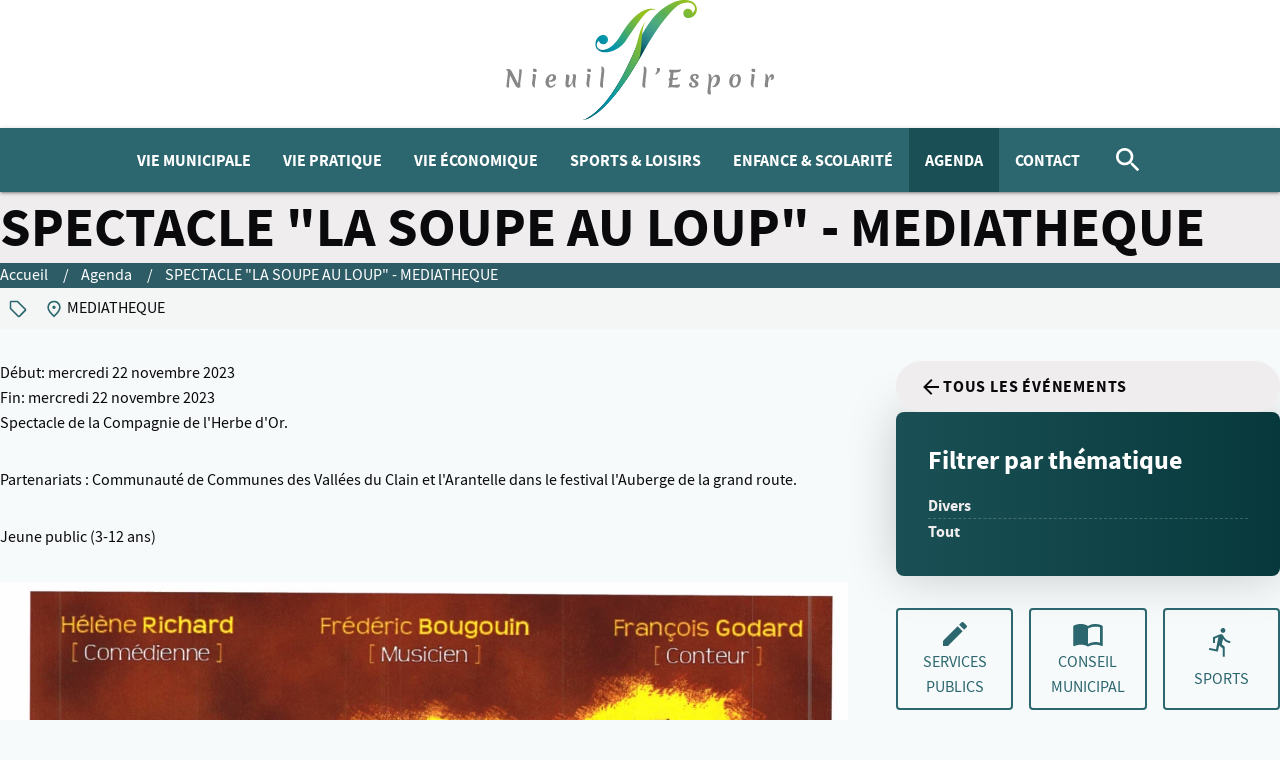

--- FILE ---
content_type: text/html; charset=UTF-8
request_url: http://www.nieuil-espoir.com/agenda/spectacle-la-soupe-au-loup-mediatheque
body_size: 6682
content:

<!doctype html>
<html lang="fr">
<head>
  <meta charset="UTF-8">
  <meta name="viewport" content="width=device-width, initial-scale=1">
  <title>SPECTACLE "LA SOUPE AU LOUP" - MEDIATHEQUE | Mairie de Nieuil l'Espoir</title>
  <link rel="icon" href="/favicon.svg" type="image/svg+xml">
  <link href="http://www.nieuil-espoir.com/assets/css/app.css" rel="stylesheet">
  <meta name="description" content="[{"content":{"text":" Spectacle de la Compagnie de l'Herbe d'Or.&lt;\/p&gt; Partenariats : Communaut\u00e9 de Communes …">
  <script defer src="http://www.nieuil-espoir.com/assets/js/common.js" type="module"></script>    <script defer src="https://analytics.kaliel.fr/script.js" data-website-id="c9eaf88a-f87b-4e5a-bb13-a8d9c52a5d3d"></script>
  
<meta property="og:title" content="SPECTACLE "LA SOUPE AU LOUP" - MEDIATHEQUE"/>
<meta property="og:site_name" content="Mairie de Nieuil l'Espoir">
<meta property="og:url" content="http://www.nieuil-espoir.com/agenda/spectacle-la-soupe-au-loup-mediatheque">
<meta name="twitter:card" content="summary_large_image">
<meta property="og:language" content="fr">
<meta property="og:description" content="[{"content":{"text":" Spectacle de la Compagnie de l'Herbe d'Or.&lt;\/p&gt; Partenariats : Communaut\u00e9 de Communes …"/>
<meta property="og:image" content="http://www.nieuil-espoir.com/media/pages/agenda/spectacle-la-soupe-au-loup-mediatheque/5a74b55078-1695807624/cci27092023_0008.jpg"/>

</head>

<body>
<header>
  <button id="menu" aria-label="Ouvrir le menu">
    <svg class="icon">
  <use xlink:href="/assets/img/sprite.svg#menu"></use>
</svg>
  </button>
  <a href="http://www.nieuil-espoir.com" class="logo-link" aria-label="logo">
    <svg xmlns="http://www.w3.org/2000/svg" xmlns:xlink="http://www.w3.org/1999/xlink" viewBox="0 0 283.5 126.7">
	<style type="text/css">
		.st0 {
			fill: url(#SVGID_1_);
		}

		.st1 {
			fill: url(#SVGID_00000010993456304985534760000011328242621636407452_);
		}

		.st2 {
			fill: url(#SVGID_00000090978258064822071060000002872137940270292648_);
		}

		.st3 {
			fill: url(#SVGID_00000060727180424117282280000015761295787730174118_);
		}

		.st4 {
			fill: #878787;
		}
	</style>
	<g>

		<linearGradient id="SVGID_1_" gradientUnits="userSpaceOnUse" x1="140.678" y1="-284.0378" x2="94.3355"
			y2="-329.8351" gradientTransform="matrix(1 0 0 -1 0 -270.7221)">
			<stop offset="0" style="stop-color:#95C11F" />
			<stop offset="0.7" style="stop-color:#0095AD" />
			<stop offset="0.993" style="stop-color:#007384" />
		</linearGradient>
		<path class="st0" d="M126.4,43.5c23-34.8,24.4-33.3,31.9-33.3c0,0-15.1-8.2-35.2,24.1c-3.5,5.7-10,16.9-19.4,18.3
		c-7.7,1.2-9.9-5.8-5.5-9.7c0.5,2.2,2.4,3.8,4.8,3.8c2.7,0,4.9-2.2,4.9-4.9s-2.2-4.8-4.9-4.9c-6-0.1-10,7.5-7.9,12.7
		C99.3,60.1,118.9,54.8,126.4,43.5z" />

		<linearGradient id="SVGID_00000178180347751280844710000011340551840104192958_" gradientUnits="userSpaceOnUse"
			x1="189.9669" y1="-271.0779" x2="136.8092" y2="-344.4081" gradientTransform="matrix(1 0 0 -1 0 -270.7221)">
			<stop offset="0" style="stop-color:#95C11F" />
			<stop offset="0.7" style="stop-color:#0095AD" />
			<stop offset="0.993" style="stop-color:#007384" />
		</linearGradient>
		<path style="fill:url(#SVGID_00000178180347751280844710000011340551840104192958_);" d="M201.6,7.5c-2.2-8.7-15.4-9.5-25.8-4.4
		c-10.6,5.2-24.1,13.8-39.4,49.3c-28.9,68.9-54.9,74.2-54.9,74.2s23.9,0.1,64.2-72.6c12.1-21.9,23.8-37,32.7-45.4
		c4.5-3.9,8.4-6.2,14-6c7,0.2,10,7.2,5,11.2c-0.2-2.5-2.3-4.5-4.9-4.5c-2.7,0-4.9,2.2-4.9,4.9c0,2.7,2.2,4.8,4.9,4.9
		C196.4,19.3,203.5,15,201.6,7.5z" />

		<linearGradient id="SVGID_00000122696892109110087020000016567899586609221051_" gradientUnits="userSpaceOnUse"
			x1="172.8246" y1="-281.574" x2="144.4738" y2="-335.0042" gradientTransform="matrix(1 0 0 -1 0 -270.7221)">
			<stop offset="0.1034" style="stop-color:#FFFFFF;stop-opacity:0" />
			<stop offset="0.1179" style="stop-color:#FBFBFB;stop-opacity:9.405345e-03" />
			<stop offset="0.3357" style="stop-color:#B9B9B9;stop-opacity:0.1509" />
			<stop offset="0.5277" style="stop-color:#7F7F7E;stop-opacity:0.2755" />
			<stop offset="0.6866" style="stop-color:#4F4E4D;stop-opacity:0.3786" />
			<stop offset="0.8065" style="stop-color:#252524;stop-opacity:0.4565" />
			<stop offset="0.8735" style="stop-color:#000000;stop-opacity:0.5" />
		</linearGradient>
		<path style="fill:url(#SVGID_00000122696892109110087020000016567899586609221051_);" d="M201.6,7.5c-2.2-8.7-15.4-9.5-25.8-4.4
		c-10.6,5.2-24.1,13.8-39.4,49.3c-28.9,68.9-54.9,74.2-54.9,74.2s23.9,0.1,64.2-72.6c12.1-21.9,23.8-37,32.7-45.4
		c4.5-3.9,8.4-6.4,14.1-6.2c7,0.2,10,7.5,4.9,11.4c-0.2-2.5-2.3-4.5-4.9-4.5c-2.7,0-4.9,2.2-4.9,4.9c0,2.7,2.2,4.8,4.9,4.9
		C196.4,19.3,203.5,15,201.6,7.5z" />

		<linearGradient id="SVGID_00000047750220456380991390000012781849084096584337_" gradientUnits="userSpaceOnUse"
			x1="146.952" y1="-309.2618" x2="88.3423" y2="-401.4017" gradientTransform="matrix(1 0 0 -1 0 -270.7221)">
			<stop offset="0" style="stop-color:#95C11F" />
			<stop offset="0.7" style="stop-color:#0095AD" />
			<stop offset="0.993" style="stop-color:#007384" />
		</linearGradient>
		<path style="fill:url(#SVGID_00000047750220456380991390000012781849084096584337_);" d="M146.8,24.4c0.6-1.2,1.1-2.2,1.5-2.8
		c-7.3,9.7-7.1,16-11.8,30.9c-28.9,68.9-54.9,74.2-54.9,74.2s21.6,0.1,58.3-62.2C145,55.4,141.8,33.8,146.8,24.4z" />
	</g>
	<g>
		<path class="st4"
			d="M3.9,82.5c-0.2,1.5-0.4,2.9-0.5,4.2c-0.1,1.2-0.2,2.3-0.2,3.2c0,0.9,0,1.7,0.1,2.6c-1.1,0-1.9-0.1-2.3-0.4
		c-0.4-0.3-0.6-0.6-0.6-1.1c0-0.1,0.3-2.3,0.8-6.5s0.8-7.1,0.8-8.8l-0.2-0.3c-0.4-0.6-0.9-1.1-1.6-1.5C0.1,73.7,0,73.6,0,73.6
		c0.8-0.5,1.5-0.7,2.2-0.7c1.4,0,2.5,0.5,3.1,1.4C6,75.2,7.2,77.5,9,81.1c0.2,0.4,0.5,1,0.9,1.8s0.7,1.5,1,2
		c0.6,1.2,1.2,2.3,1.8,3.4c0-0.6,0.3-2.6,0.7-5.8c0.4-3.2,0.6-5.8,0.6-7.6c0-0.5,0-1.2-0.1-1.9c1.1,0,1.9,0.1,2.3,0.4
		c0.4,0.3,0.6,0.6,0.6,1.1c0,0.2-0.3,2.4-0.8,6.7C15.3,85.4,15,88.4,15,90c0,0.6,0,1,0,1.3c0.1,0.1,0.3,0.2,0.6,0.4
		c-1,0.6-1.9,1-2.8,1c-0.8,0-1.6-0.5-2.2-1.4c-0.3-0.4-1.3-2.2-2.9-5.3c-1.6-3.2-2.8-5.3-3.5-6.6C4.3,79.9,4.1,80.9,3.9,82.5z" />
		<path class="st4" d="M27.6,88.3c0-0.7,0.1-1.9,0.4-3.7c0.3-1.8,0.4-3.1,0.4-4.1c0-1,0-1.7-0.1-2.3c0.3,0,0.7-0.1,1-0.1
		c0.9,0,1.6,0.2,1.9,0.5c0.4,0.3,0.5,0.8,0.5,1.6c0,0.2-0.2,1.5-0.6,3.8s-0.6,4.2-0.6,5.7s0.1,2.4,0.3,2.9c-1.2-0.3-2.1-0.8-2.5-1.5
		C27.8,90.5,27.6,89.5,27.6,88.3z M30.9,76.1c-1.7,0-2.5-0.6-2.5-1.7c0-0.4,0.1-1,0.4-1.7c0.5-0.1,0.8-0.1,1.2-0.1
		c1.7,0,2.5,0.6,2.5,1.7c0,0.4-0.1,1-0.4,1.7C31.6,76.1,31.2,76.1,30.9,76.1z" />
		<path class="st4" d="M47.5,86.3c-0.8,0-1.5-0.1-2.3-0.3c0,0.2,0,0.4,0,0.8c0,1.3,0.2,2.3,0.8,3c0.5,0.7,1.1,1,1.8,1s1.3-0.2,2-0.6
		c0.6-0.4,1.2-1,1.6-1.7c0.6,0.1,0.9,0.4,0.9,0.9c-1.4,2.2-3.2,3.2-5.5,3.2c-1.3,0-2.5-0.5-3.5-1.6s-1.5-2.5-1.5-4.3
		c0-1.4,0.3-2.7,0.8-3.9s1.4-2.3,2.5-3.2c1.2-0.9,2.4-1.3,3.8-1.3c1.4,0,2.4,0.3,3.1,1c0.7,0.6,1,1.5,1,2.5c0,1.5-0.5,2.6-1.6,3.4
		C50.3,85.9,49,86.3,47.5,86.3z M48.5,79.8c-0.8,0-1.5,0.5-2.1,1.5c-0.6,1-0.9,2.2-1.1,3.7h0.4c1.4,0,2.4-0.4,3.1-1.1
		c0.7-0.7,1-1.6,1-2.6c0-0.4-0.1-0.8-0.3-1.1C49.2,80,48.9,79.8,48.5,79.8z" />
		<path class="st4" d="M71.6,78.3c0.8,0,1.5,0.2,1.9,0.5s0.7,0.9,0.7,1.7c0,0.3-0.2,1.4-0.5,3.4c-0.3,2-0.5,3.7-0.5,5.1
		s0.2,2.7,0.5,3.8c-1.2-0.4-2-0.9-2.5-1.6c-0.5-0.7-0.7-1.6-0.7-2.6c0-0.4,0.1-1.3,0.3-2.7c-0.5,1.8-1.3,3.4-2.3,4.6
		c-1,1.2-2,1.9-2.9,1.9c-1.8,0-2.8-1.3-2.8-4c0-0.9,0.1-2.1,0.4-3.7c0.3-1.6,0.4-2.8,0.4-3.6s-0.1-1.6-0.3-2.5
		c1.3,0,2.3,0.2,2.9,0.5s0.9,1,0.9,2.1c0,0.6-0.2,1.6-0.5,3.2c-0.3,1.6-0.5,2.8-0.5,3.7c0,1.2,0.3,1.8,1,1.8c0.3,0,0.7-0.2,1.1-0.7
		s0.8-1,1.2-1.8c0.4-0.7,0.7-1.6,1-2.7s0.4-2.2,0.4-3.3s-0.1-2.1-0.1-2.9C71.1,78.3,71.4,78.3,71.6,78.3z" />
		<path class="st4" d="M85.1,88.3c0-0.7,0.1-1.9,0.4-3.7c0.3-1.8,0.4-3.1,0.4-4.1c0-1-0.1-1.7-0.1-2.3c0.3,0,0.7-0.1,1-0.1
		c0.9,0,1.6,0.2,1.9,0.5s0.5,0.8,0.5,1.6c0,0.2-0.2,1.5-0.6,3.8S88,88.2,88,89.7s0.1,2.4,0.3,2.9c-1.2-0.3-2.1-0.8-2.5-1.5
		C85.3,90.5,85.1,89.5,85.1,88.3z M88.3,76.1c-1.7,0-2.5-0.6-2.5-1.7c0-0.4,0.1-1,0.4-1.7c0.4-0.1,0.8-0.1,1.2-0.1
		c1.7,0,2.5,0.6,2.5,1.7c0,0.4-0.1,1-0.4,1.7C89.1,76.1,88.7,76.1,88.3,76.1z" />
		<path class="st4" d="M99.6,90.7c-0.1-0.3-0.1-0.8-0.1-1.4c0-0.6,0.3-3.1,0.8-7.4c0.5-4.3,0.8-7.2,0.8-8.9c0-1.6-0.1-2.7-0.3-3.1
		c1.2,0.3,2,0.8,2.5,1.5s0.7,1.6,0.7,2.8c0,0.7-0.2,3-0.7,6.9s-0.7,7-0.7,9.4c0,0.5,0,1.2,0.1,2.2c-1.5-0.1-2.4-0.4-2.7-1
		C99.8,91.3,99.6,91,99.6,90.7z" />
		<path class="st4" d="M144.3,90.7c0-0.3-0.1-0.8-0.1-1.4c0-0.6,0.3-3.1,0.8-7.4c0.5-4.3,0.8-7.2,0.8-8.9c0-1.6-0.1-2.7-0.3-3.1
		c1.2,0.3,2,0.8,2.5,1.5c0.4,0.7,0.7,1.6,0.7,2.8c0,0.7-0.2,3-0.7,6.9s-0.7,7-0.7,9.4c0,0.5,0,1.2,0.1,2.2c-1.5-0.1-2.4-0.4-2.7-1
		C144.5,91.3,144.4,91,144.3,90.7z" />
		<path class="st4" d="M161.2,71.7c1.2,0,1.8,0.5,1.8,1.5c0,1-0.4,2-1.1,3c-0.8,0.9-1.9,1.8-3.3,2.6l-0.7-1.1
		c1.3-1.1,1.9-2.4,1.9-3.9c0-0.5-0.1-1.1-0.4-1.8C160.1,71.8,160.7,71.7,161.2,71.7z" />
		<path class="st4" d="M180.2,84.2l-2.3,0c-0.7,0-1.2,0-1.6,0c-0.2,2.1-0.4,4-0.4,5.5c3.8,0,6.6-0.3,8.4-0.9
		c-0.1,1.2-0.5,2.1-1.1,2.8c-0.6,0.7-1.3,1-2.2,1c-0.3,0-1-0.1-2.1-0.2c-1.2-0.1-2.4-0.2-3.7-0.2c-1.3,0-2.6,0.1-3.9,0.4
		c0.2-0.8,0.6-1.4,1.1-1.8v-0.1c0-0.9,0.2-2.8,0.7-5.9c-0.4,0.1-0.8,0.3-1,0.4c0-0.3-0.1-0.6-0.1-0.8c0-1.1,0.5-1.8,1.4-2.1
		c0.3-2.1,0.5-4,0.6-5.7c-0.6,0-1-0.2-1.1-0.4c-0.2-0.2-0.2-0.7-0.2-1.4c0-0.7,0.1-1.2,0.2-1.4c1.8,0.2,3.8,0.4,6,0.4
		c2.2,0,4.3-0.2,6.3-0.6c-0.2,1.7-1.2,2.7-3.1,3c-1.1,0.2-2.7,0.3-4.8,0.4c0,0.2-0.2,2-0.7,5.6c1,0,1.6,0.1,2,0.1
		c1.5,0,2.6-0.3,3.2-0.8c0,0.3,0.1,0.6,0.1,0.7C181.8,83.4,181.2,84.2,180.2,84.2z" />
		<path class="st4" d="M199.5,79.7c-0.5,0-0.9,0.2-1.2,0.4c-0.4,0.3-0.5,0.7-0.5,1.3c0,0.6,0.2,1.1,0.6,1.5s0.8,0.9,1.4,1.3
		c0.6,0.4,1.1,0.7,1.6,1.1c0.6,0.4,1,0.8,1.5,1.4c0.4,0.6,0.6,1.2,0.7,1.8c0,1.2-0.5,2.1-1.5,2.9c-1,0.8-2.2,1.2-3.7,1.2
		c-1.5,0-2.6-0.3-3.5-0.9c-0.8-0.6-1.3-1.3-1.3-2.1c0-0.8,0.2-1.4,0.7-1.9c0.5-0.5,1.1-0.7,1.8-0.7c0.4,0,0.7,0.1,1,0.2
		c-0.5,0.6-0.8,1.1-0.8,1.7s0.2,1.1,0.5,1.5s0.8,0.6,1.4,0.6c0.6,0,1.1-0.2,1.5-0.4c0.4-0.3,0.6-0.7,0.6-1.2s-0.1-0.9-0.4-1.3
		c-0.3-0.4-0.6-0.7-1-1s-0.9-0.6-1.3-0.9c-0.5-0.3-0.9-0.7-1.3-1.1s-0.8-0.8-1-1.4c-0.3-0.6-0.4-1.2-0.4-1.8c0-1.1,0.5-2.1,1.4-2.8
		s2.1-1.1,3.5-1.1s2.4,0.3,3.1,0.8c0.6,0.6,1,1.2,1,1.9s-0.2,1.3-0.7,1.9c-0.5,0.5-1.1,0.8-1.8,0.8c-0.4,0-0.8-0.1-1.2-0.2
		c0.4-0.3,0.6-0.7,0.8-1.1c0.2-0.4,0.3-0.8,0.3-1.2s-0.2-0.7-0.5-1C200.3,79.9,199.9,79.7,199.5,79.7z" />
		<path class="st4" d="M219.9,80c1-0.8,2-1.2,3-1.2c1,0,1.8,0.4,2.5,1.2s1,1.9,1,3.4c0,2.4-0.7,4.4-2,6.1c-1.3,1.7-2.9,2.5-4.7,2.5
		c-0.7,0-1.3-0.1-2-0.4c1.6-0.4,2.8-1.4,3.8-3.1s1.4-3.3,1.4-5c0-0.8-0.1-1.4-0.4-1.9c-0.3-0.5-0.7-0.7-1.2-0.7
		c-1,0-1.9,0.6-2.6,1.8s-1.3,2.8-1.7,4.9c-0.4,2.1-0.6,4.2-0.6,6.5s0.2,4.2,0.5,5.8c-1.3-0.1-2.3-0.3-2.9-0.6s-0.9-1.1-0.9-2.1
		c0-0.4,0.2-2.4,0.7-6.1c0.5-3.7,0.7-6.5,0.7-8.5c0-2-0.1-3.7-0.4-5c1.3,0.3,2.2,0.9,2.7,1.8c0.5,0.9,0.7,2.1,0.7,3.8
		C218,81.9,218.9,80.8,219.9,80z" />
		<path class="st4" d="M245,78.4c1,0,1.8,0.5,2.5,1.4s1,2.2,1,3.8c0,1.8-0.4,3.4-1.1,4.9c-0.8,1.7-1.9,2.8-3.4,3.5
		c-0.8,0.4-1.8,0.5-2.7,0.5c-1.4,0-2.6-0.5-3.6-1.6c-1-1.1-1.5-2.6-1.5-4.7s0.5-3.8,1.5-5.4s2.3-2.5,4-2.9c0.2,0,0.3,0.1,0.5,0.2
		c0.1,0.1,0.2,0.2,0.2,0.3c-1.6,1.1-2.6,2.7-2.9,4.7c0.3-0.9,0.8-1.7,1.2-2.3c0.5-0.7,1-1.2,1.5-1.5C243,78.7,244,78.4,245,78.4z
		 M243.5,80.1c-1,0-2,0.7-2.8,2.1c-0.8,1.4-1.2,2.8-1.2,4.2c0,2.9,0.8,4.4,2.3,4.4c1.1,0,2-0.7,2.6-2.1c0.7-1.4,1-3,1-4.7
		C245.4,81.4,244.7,80.1,243.5,80.1z" />
		<path class="st4" d="M258.9,88.3c0-0.7,0.1-1.9,0.4-3.7c0.3-1.8,0.4-3.1,0.4-4.1c0-1,0-1.7-0.1-2.3c0.4,0,0.7-0.1,1-0.1
		c0.9,0,1.6,0.2,1.9,0.5s0.5,0.8,0.5,1.6c0,0.2-0.2,1.5-0.6,3.8c-0.4,2.3-0.6,4.2-0.6,5.7s0.1,2.4,0.3,2.9c-1.2-0.3-2.1-0.8-2.5-1.5
		C259.2,90.5,258.9,89.5,258.9,88.3z M262.2,76.1c-1.6,0-2.5-0.6-2.5-1.7c0-0.4,0.1-1,0.4-1.7c0.5-0.1,0.8-0.1,1.2-0.1
		c1.6,0,2.5,0.6,2.5,1.7c0,0.4-0.1,1-0.4,1.7C262.9,76.1,262.5,76.1,262.2,76.1z" />
		<path class="st4" d="M279.1,79.8c0.8-1,1.6-1.5,2.3-1.5s1.2,0.3,1.6,0.8c0.4,0.5,0.5,1.2,0.5,2c0,0.8-0.2,1.6-0.7,2.3
		c-0.5,0.7-1.2,1-2,1c-0.2,0-0.5-0.1-0.8-0.2c0.5-0.6,0.8-1.4,0.8-2.3c0-0.5-0.2-0.8-0.6-0.8c-0.3,0-0.6,0.2-1,0.6
		c-0.4,0.4-0.7,1-1,1.8s-0.6,1.7-0.8,2.9s-0.3,2.4-0.3,3.7c0,0.2,0,0.8,0.1,2c-0.5,0-0.8,0.1-1,0.1c-0.9,0-1.6-0.2-2-0.5
		s-0.6-0.8-0.6-1.6c0-0.3,0.2-1.6,0.5-3.7s0.5-3.9,0.5-5.1s-0.1-2.4-0.4-3.5c1.2,0.4,2,0.9,2.5,1.6c0.5,0.7,0.7,1.5,0.7,2.4
		c0,0.9-0.1,1.8-0.2,2.6C277.6,82.3,278.3,80.8,279.1,79.8z" />
	</g>
</svg>  </a>
  <button class="openSearch" class="openSearch" aria-label="Rechercher">
    <svg class="icon"><use xlink:href="/assets/img/sprite.svg#search"></use></svg>  </button>
</header>
<nav id="nav">
  <a href="http://www.nieuil-espoir.com" class="nav-logo" aria-label="Logo de Nieuil l'Espoir">
    <svg xmlns="http://www.w3.org/2000/svg" xmlns:xlink="http://www.w3.org/1999/xlink" viewBox="0 0 283.5 126.7">
	<style type="text/css">
		.st0 {
			fill: url(#SVGID_1_);
		}

		.st1 {
			fill: url(#SVGID_00000010993456304985534760000011328242621636407452_);
		}

		.st2 {
			fill: url(#SVGID_00000090978258064822071060000002872137940270292648_);
		}

		.st3 {
			fill: url(#SVGID_00000060727180424117282280000015761295787730174118_);
		}

		.st4 {
			fill: #878787;
		}
	</style>
	<g>

		<linearGradient id="SVGID_1_" gradientUnits="userSpaceOnUse" x1="140.678" y1="-284.0378" x2="94.3355"
			y2="-329.8351" gradientTransform="matrix(1 0 0 -1 0 -270.7221)">
			<stop offset="0" style="stop-color:#95C11F" />
			<stop offset="0.7" style="stop-color:#0095AD" />
			<stop offset="0.993" style="stop-color:#007384" />
		</linearGradient>
		<path class="st0" d="M126.4,43.5c23-34.8,24.4-33.3,31.9-33.3c0,0-15.1-8.2-35.2,24.1c-3.5,5.7-10,16.9-19.4,18.3
		c-7.7,1.2-9.9-5.8-5.5-9.7c0.5,2.2,2.4,3.8,4.8,3.8c2.7,0,4.9-2.2,4.9-4.9s-2.2-4.8-4.9-4.9c-6-0.1-10,7.5-7.9,12.7
		C99.3,60.1,118.9,54.8,126.4,43.5z" />

		<linearGradient id="SVGID_00000178180347751280844710000011340551840104192958_" gradientUnits="userSpaceOnUse"
			x1="189.9669" y1="-271.0779" x2="136.8092" y2="-344.4081" gradientTransform="matrix(1 0 0 -1 0 -270.7221)">
			<stop offset="0" style="stop-color:#95C11F" />
			<stop offset="0.7" style="stop-color:#0095AD" />
			<stop offset="0.993" style="stop-color:#007384" />
		</linearGradient>
		<path style="fill:url(#SVGID_00000178180347751280844710000011340551840104192958_);" d="M201.6,7.5c-2.2-8.7-15.4-9.5-25.8-4.4
		c-10.6,5.2-24.1,13.8-39.4,49.3c-28.9,68.9-54.9,74.2-54.9,74.2s23.9,0.1,64.2-72.6c12.1-21.9,23.8-37,32.7-45.4
		c4.5-3.9,8.4-6.2,14-6c7,0.2,10,7.2,5,11.2c-0.2-2.5-2.3-4.5-4.9-4.5c-2.7,0-4.9,2.2-4.9,4.9c0,2.7,2.2,4.8,4.9,4.9
		C196.4,19.3,203.5,15,201.6,7.5z" />

		<linearGradient id="SVGID_00000122696892109110087020000016567899586609221051_" gradientUnits="userSpaceOnUse"
			x1="172.8246" y1="-281.574" x2="144.4738" y2="-335.0042" gradientTransform="matrix(1 0 0 -1 0 -270.7221)">
			<stop offset="0.1034" style="stop-color:#FFFFFF;stop-opacity:0" />
			<stop offset="0.1179" style="stop-color:#FBFBFB;stop-opacity:9.405345e-03" />
			<stop offset="0.3357" style="stop-color:#B9B9B9;stop-opacity:0.1509" />
			<stop offset="0.5277" style="stop-color:#7F7F7E;stop-opacity:0.2755" />
			<stop offset="0.6866" style="stop-color:#4F4E4D;stop-opacity:0.3786" />
			<stop offset="0.8065" style="stop-color:#252524;stop-opacity:0.4565" />
			<stop offset="0.8735" style="stop-color:#000000;stop-opacity:0.5" />
		</linearGradient>
		<path style="fill:url(#SVGID_00000122696892109110087020000016567899586609221051_);" d="M201.6,7.5c-2.2-8.7-15.4-9.5-25.8-4.4
		c-10.6,5.2-24.1,13.8-39.4,49.3c-28.9,68.9-54.9,74.2-54.9,74.2s23.9,0.1,64.2-72.6c12.1-21.9,23.8-37,32.7-45.4
		c4.5-3.9,8.4-6.4,14.1-6.2c7,0.2,10,7.5,4.9,11.4c-0.2-2.5-2.3-4.5-4.9-4.5c-2.7,0-4.9,2.2-4.9,4.9c0,2.7,2.2,4.8,4.9,4.9
		C196.4,19.3,203.5,15,201.6,7.5z" />

		<linearGradient id="SVGID_00000047750220456380991390000012781849084096584337_" gradientUnits="userSpaceOnUse"
			x1="146.952" y1="-309.2618" x2="88.3423" y2="-401.4017" gradientTransform="matrix(1 0 0 -1 0 -270.7221)">
			<stop offset="0" style="stop-color:#95C11F" />
			<stop offset="0.7" style="stop-color:#0095AD" />
			<stop offset="0.993" style="stop-color:#007384" />
		</linearGradient>
		<path style="fill:url(#SVGID_00000047750220456380991390000012781849084096584337_);" d="M146.8,24.4c0.6-1.2,1.1-2.2,1.5-2.8
		c-7.3,9.7-7.1,16-11.8,30.9c-28.9,68.9-54.9,74.2-54.9,74.2s21.6,0.1,58.3-62.2C145,55.4,141.8,33.8,146.8,24.4z" />
	</g>
	<g>
		<path class="st4"
			d="M3.9,82.5c-0.2,1.5-0.4,2.9-0.5,4.2c-0.1,1.2-0.2,2.3-0.2,3.2c0,0.9,0,1.7,0.1,2.6c-1.1,0-1.9-0.1-2.3-0.4
		c-0.4-0.3-0.6-0.6-0.6-1.1c0-0.1,0.3-2.3,0.8-6.5s0.8-7.1,0.8-8.8l-0.2-0.3c-0.4-0.6-0.9-1.1-1.6-1.5C0.1,73.7,0,73.6,0,73.6
		c0.8-0.5,1.5-0.7,2.2-0.7c1.4,0,2.5,0.5,3.1,1.4C6,75.2,7.2,77.5,9,81.1c0.2,0.4,0.5,1,0.9,1.8s0.7,1.5,1,2
		c0.6,1.2,1.2,2.3,1.8,3.4c0-0.6,0.3-2.6,0.7-5.8c0.4-3.2,0.6-5.8,0.6-7.6c0-0.5,0-1.2-0.1-1.9c1.1,0,1.9,0.1,2.3,0.4
		c0.4,0.3,0.6,0.6,0.6,1.1c0,0.2-0.3,2.4-0.8,6.7C15.3,85.4,15,88.4,15,90c0,0.6,0,1,0,1.3c0.1,0.1,0.3,0.2,0.6,0.4
		c-1,0.6-1.9,1-2.8,1c-0.8,0-1.6-0.5-2.2-1.4c-0.3-0.4-1.3-2.2-2.9-5.3c-1.6-3.2-2.8-5.3-3.5-6.6C4.3,79.9,4.1,80.9,3.9,82.5z" />
		<path class="st4" d="M27.6,88.3c0-0.7,0.1-1.9,0.4-3.7c0.3-1.8,0.4-3.1,0.4-4.1c0-1,0-1.7-0.1-2.3c0.3,0,0.7-0.1,1-0.1
		c0.9,0,1.6,0.2,1.9,0.5c0.4,0.3,0.5,0.8,0.5,1.6c0,0.2-0.2,1.5-0.6,3.8s-0.6,4.2-0.6,5.7s0.1,2.4,0.3,2.9c-1.2-0.3-2.1-0.8-2.5-1.5
		C27.8,90.5,27.6,89.5,27.6,88.3z M30.9,76.1c-1.7,0-2.5-0.6-2.5-1.7c0-0.4,0.1-1,0.4-1.7c0.5-0.1,0.8-0.1,1.2-0.1
		c1.7,0,2.5,0.6,2.5,1.7c0,0.4-0.1,1-0.4,1.7C31.6,76.1,31.2,76.1,30.9,76.1z" />
		<path class="st4" d="M47.5,86.3c-0.8,0-1.5-0.1-2.3-0.3c0,0.2,0,0.4,0,0.8c0,1.3,0.2,2.3,0.8,3c0.5,0.7,1.1,1,1.8,1s1.3-0.2,2-0.6
		c0.6-0.4,1.2-1,1.6-1.7c0.6,0.1,0.9,0.4,0.9,0.9c-1.4,2.2-3.2,3.2-5.5,3.2c-1.3,0-2.5-0.5-3.5-1.6s-1.5-2.5-1.5-4.3
		c0-1.4,0.3-2.7,0.8-3.9s1.4-2.3,2.5-3.2c1.2-0.9,2.4-1.3,3.8-1.3c1.4,0,2.4,0.3,3.1,1c0.7,0.6,1,1.5,1,2.5c0,1.5-0.5,2.6-1.6,3.4
		C50.3,85.9,49,86.3,47.5,86.3z M48.5,79.8c-0.8,0-1.5,0.5-2.1,1.5c-0.6,1-0.9,2.2-1.1,3.7h0.4c1.4,0,2.4-0.4,3.1-1.1
		c0.7-0.7,1-1.6,1-2.6c0-0.4-0.1-0.8-0.3-1.1C49.2,80,48.9,79.8,48.5,79.8z" />
		<path class="st4" d="M71.6,78.3c0.8,0,1.5,0.2,1.9,0.5s0.7,0.9,0.7,1.7c0,0.3-0.2,1.4-0.5,3.4c-0.3,2-0.5,3.7-0.5,5.1
		s0.2,2.7,0.5,3.8c-1.2-0.4-2-0.9-2.5-1.6c-0.5-0.7-0.7-1.6-0.7-2.6c0-0.4,0.1-1.3,0.3-2.7c-0.5,1.8-1.3,3.4-2.3,4.6
		c-1,1.2-2,1.9-2.9,1.9c-1.8,0-2.8-1.3-2.8-4c0-0.9,0.1-2.1,0.4-3.7c0.3-1.6,0.4-2.8,0.4-3.6s-0.1-1.6-0.3-2.5
		c1.3,0,2.3,0.2,2.9,0.5s0.9,1,0.9,2.1c0,0.6-0.2,1.6-0.5,3.2c-0.3,1.6-0.5,2.8-0.5,3.7c0,1.2,0.3,1.8,1,1.8c0.3,0,0.7-0.2,1.1-0.7
		s0.8-1,1.2-1.8c0.4-0.7,0.7-1.6,1-2.7s0.4-2.2,0.4-3.3s-0.1-2.1-0.1-2.9C71.1,78.3,71.4,78.3,71.6,78.3z" />
		<path class="st4" d="M85.1,88.3c0-0.7,0.1-1.9,0.4-3.7c0.3-1.8,0.4-3.1,0.4-4.1c0-1-0.1-1.7-0.1-2.3c0.3,0,0.7-0.1,1-0.1
		c0.9,0,1.6,0.2,1.9,0.5s0.5,0.8,0.5,1.6c0,0.2-0.2,1.5-0.6,3.8S88,88.2,88,89.7s0.1,2.4,0.3,2.9c-1.2-0.3-2.1-0.8-2.5-1.5
		C85.3,90.5,85.1,89.5,85.1,88.3z M88.3,76.1c-1.7,0-2.5-0.6-2.5-1.7c0-0.4,0.1-1,0.4-1.7c0.4-0.1,0.8-0.1,1.2-0.1
		c1.7,0,2.5,0.6,2.5,1.7c0,0.4-0.1,1-0.4,1.7C89.1,76.1,88.7,76.1,88.3,76.1z" />
		<path class="st4" d="M99.6,90.7c-0.1-0.3-0.1-0.8-0.1-1.4c0-0.6,0.3-3.1,0.8-7.4c0.5-4.3,0.8-7.2,0.8-8.9c0-1.6-0.1-2.7-0.3-3.1
		c1.2,0.3,2,0.8,2.5,1.5s0.7,1.6,0.7,2.8c0,0.7-0.2,3-0.7,6.9s-0.7,7-0.7,9.4c0,0.5,0,1.2,0.1,2.2c-1.5-0.1-2.4-0.4-2.7-1
		C99.8,91.3,99.6,91,99.6,90.7z" />
		<path class="st4" d="M144.3,90.7c0-0.3-0.1-0.8-0.1-1.4c0-0.6,0.3-3.1,0.8-7.4c0.5-4.3,0.8-7.2,0.8-8.9c0-1.6-0.1-2.7-0.3-3.1
		c1.2,0.3,2,0.8,2.5,1.5c0.4,0.7,0.7,1.6,0.7,2.8c0,0.7-0.2,3-0.7,6.9s-0.7,7-0.7,9.4c0,0.5,0,1.2,0.1,2.2c-1.5-0.1-2.4-0.4-2.7-1
		C144.5,91.3,144.4,91,144.3,90.7z" />
		<path class="st4" d="M161.2,71.7c1.2,0,1.8,0.5,1.8,1.5c0,1-0.4,2-1.1,3c-0.8,0.9-1.9,1.8-3.3,2.6l-0.7-1.1
		c1.3-1.1,1.9-2.4,1.9-3.9c0-0.5-0.1-1.1-0.4-1.8C160.1,71.8,160.7,71.7,161.2,71.7z" />
		<path class="st4" d="M180.2,84.2l-2.3,0c-0.7,0-1.2,0-1.6,0c-0.2,2.1-0.4,4-0.4,5.5c3.8,0,6.6-0.3,8.4-0.9
		c-0.1,1.2-0.5,2.1-1.1,2.8c-0.6,0.7-1.3,1-2.2,1c-0.3,0-1-0.1-2.1-0.2c-1.2-0.1-2.4-0.2-3.7-0.2c-1.3,0-2.6,0.1-3.9,0.4
		c0.2-0.8,0.6-1.4,1.1-1.8v-0.1c0-0.9,0.2-2.8,0.7-5.9c-0.4,0.1-0.8,0.3-1,0.4c0-0.3-0.1-0.6-0.1-0.8c0-1.1,0.5-1.8,1.4-2.1
		c0.3-2.1,0.5-4,0.6-5.7c-0.6,0-1-0.2-1.1-0.4c-0.2-0.2-0.2-0.7-0.2-1.4c0-0.7,0.1-1.2,0.2-1.4c1.8,0.2,3.8,0.4,6,0.4
		c2.2,0,4.3-0.2,6.3-0.6c-0.2,1.7-1.2,2.7-3.1,3c-1.1,0.2-2.7,0.3-4.8,0.4c0,0.2-0.2,2-0.7,5.6c1,0,1.6,0.1,2,0.1
		c1.5,0,2.6-0.3,3.2-0.8c0,0.3,0.1,0.6,0.1,0.7C181.8,83.4,181.2,84.2,180.2,84.2z" />
		<path class="st4" d="M199.5,79.7c-0.5,0-0.9,0.2-1.2,0.4c-0.4,0.3-0.5,0.7-0.5,1.3c0,0.6,0.2,1.1,0.6,1.5s0.8,0.9,1.4,1.3
		c0.6,0.4,1.1,0.7,1.6,1.1c0.6,0.4,1,0.8,1.5,1.4c0.4,0.6,0.6,1.2,0.7,1.8c0,1.2-0.5,2.1-1.5,2.9c-1,0.8-2.2,1.2-3.7,1.2
		c-1.5,0-2.6-0.3-3.5-0.9c-0.8-0.6-1.3-1.3-1.3-2.1c0-0.8,0.2-1.4,0.7-1.9c0.5-0.5,1.1-0.7,1.8-0.7c0.4,0,0.7,0.1,1,0.2
		c-0.5,0.6-0.8,1.1-0.8,1.7s0.2,1.1,0.5,1.5s0.8,0.6,1.4,0.6c0.6,0,1.1-0.2,1.5-0.4c0.4-0.3,0.6-0.7,0.6-1.2s-0.1-0.9-0.4-1.3
		c-0.3-0.4-0.6-0.7-1-1s-0.9-0.6-1.3-0.9c-0.5-0.3-0.9-0.7-1.3-1.1s-0.8-0.8-1-1.4c-0.3-0.6-0.4-1.2-0.4-1.8c0-1.1,0.5-2.1,1.4-2.8
		s2.1-1.1,3.5-1.1s2.4,0.3,3.1,0.8c0.6,0.6,1,1.2,1,1.9s-0.2,1.3-0.7,1.9c-0.5,0.5-1.1,0.8-1.8,0.8c-0.4,0-0.8-0.1-1.2-0.2
		c0.4-0.3,0.6-0.7,0.8-1.1c0.2-0.4,0.3-0.8,0.3-1.2s-0.2-0.7-0.5-1C200.3,79.9,199.9,79.7,199.5,79.7z" />
		<path class="st4" d="M219.9,80c1-0.8,2-1.2,3-1.2c1,0,1.8,0.4,2.5,1.2s1,1.9,1,3.4c0,2.4-0.7,4.4-2,6.1c-1.3,1.7-2.9,2.5-4.7,2.5
		c-0.7,0-1.3-0.1-2-0.4c1.6-0.4,2.8-1.4,3.8-3.1s1.4-3.3,1.4-5c0-0.8-0.1-1.4-0.4-1.9c-0.3-0.5-0.7-0.7-1.2-0.7
		c-1,0-1.9,0.6-2.6,1.8s-1.3,2.8-1.7,4.9c-0.4,2.1-0.6,4.2-0.6,6.5s0.2,4.2,0.5,5.8c-1.3-0.1-2.3-0.3-2.9-0.6s-0.9-1.1-0.9-2.1
		c0-0.4,0.2-2.4,0.7-6.1c0.5-3.7,0.7-6.5,0.7-8.5c0-2-0.1-3.7-0.4-5c1.3,0.3,2.2,0.9,2.7,1.8c0.5,0.9,0.7,2.1,0.7,3.8
		C218,81.9,218.9,80.8,219.9,80z" />
		<path class="st4" d="M245,78.4c1,0,1.8,0.5,2.5,1.4s1,2.2,1,3.8c0,1.8-0.4,3.4-1.1,4.9c-0.8,1.7-1.9,2.8-3.4,3.5
		c-0.8,0.4-1.8,0.5-2.7,0.5c-1.4,0-2.6-0.5-3.6-1.6c-1-1.1-1.5-2.6-1.5-4.7s0.5-3.8,1.5-5.4s2.3-2.5,4-2.9c0.2,0,0.3,0.1,0.5,0.2
		c0.1,0.1,0.2,0.2,0.2,0.3c-1.6,1.1-2.6,2.7-2.9,4.7c0.3-0.9,0.8-1.7,1.2-2.3c0.5-0.7,1-1.2,1.5-1.5C243,78.7,244,78.4,245,78.4z
		 M243.5,80.1c-1,0-2,0.7-2.8,2.1c-0.8,1.4-1.2,2.8-1.2,4.2c0,2.9,0.8,4.4,2.3,4.4c1.1,0,2-0.7,2.6-2.1c0.7-1.4,1-3,1-4.7
		C245.4,81.4,244.7,80.1,243.5,80.1z" />
		<path class="st4" d="M258.9,88.3c0-0.7,0.1-1.9,0.4-3.7c0.3-1.8,0.4-3.1,0.4-4.1c0-1,0-1.7-0.1-2.3c0.4,0,0.7-0.1,1-0.1
		c0.9,0,1.6,0.2,1.9,0.5s0.5,0.8,0.5,1.6c0,0.2-0.2,1.5-0.6,3.8c-0.4,2.3-0.6,4.2-0.6,5.7s0.1,2.4,0.3,2.9c-1.2-0.3-2.1-0.8-2.5-1.5
		C259.2,90.5,258.9,89.5,258.9,88.3z M262.2,76.1c-1.6,0-2.5-0.6-2.5-1.7c0-0.4,0.1-1,0.4-1.7c0.5-0.1,0.8-0.1,1.2-0.1
		c1.6,0,2.5,0.6,2.5,1.7c0,0.4-0.1,1-0.4,1.7C262.9,76.1,262.5,76.1,262.2,76.1z" />
		<path class="st4" d="M279.1,79.8c0.8-1,1.6-1.5,2.3-1.5s1.2,0.3,1.6,0.8c0.4,0.5,0.5,1.2,0.5,2c0,0.8-0.2,1.6-0.7,2.3
		c-0.5,0.7-1.2,1-2,1c-0.2,0-0.5-0.1-0.8-0.2c0.5-0.6,0.8-1.4,0.8-2.3c0-0.5-0.2-0.8-0.6-0.8c-0.3,0-0.6,0.2-1,0.6
		c-0.4,0.4-0.7,1-1,1.8s-0.6,1.7-0.8,2.9s-0.3,2.4-0.3,3.7c0,0.2,0,0.8,0.1,2c-0.5,0-0.8,0.1-1,0.1c-0.9,0-1.6-0.2-2-0.5
		s-0.6-0.8-0.6-1.6c0-0.3,0.2-1.6,0.5-3.7s0.5-3.9,0.5-5.1s-0.1-2.4-0.4-3.5c1.2,0.4,2,0.9,2.5,1.6c0.5,0.7,0.7,1.5,0.7,2.4
		c0,0.9-0.1,1.8-0.2,2.6C277.6,82.3,278.3,80.8,279.1,79.8z" />
	</g>
</svg>  </a>

      
              <a href="http://www.nieuil-espoir.com/vie-municipale" class="p2">
          Vie municipale        </a>
          
              <a href="http://www.nieuil-espoir.com/vie-pratique" class="p2">
          Vie pratique        </a>
          
              <a href="http://www.nieuil-espoir.com/vie-economique" class="p2">
          Vie économique        </a>
          
              <a href="http://www.nieuil-espoir.com/sports-loisirs" class="p2">
          Sports & Loisirs        </a>
          
              <a href="http://www.nieuil-espoir.com/enfance-jeunesse" class="p2">
          Enfance & Scolarité        </a>
          
              <a href="http://www.nieuil-espoir.com/agenda" class="p2 active">
          Agenda        </a>
          
              <a href="http://www.nieuil-espoir.com/contact" class="p2">
          Contact        </a>
              <button class="p2 openSearch" aria-label="Rechercher">
      <svg class="icon"><use xlink:href="/assets/img/sprite.svg#search"></use></svg>    </button>
  </nav>
<main class="pb6">
  
<div class="container bg-white py4">
  <h1>SPECTACLE "LA SOUPE AU LOUP" - MEDIATHEQUE</h1>
  </div>
  
<ol class="breadcrumbs container">
      <li>
      <a href="http://www.nieuil-espoir.com">
        Accueil      </a>
    </li>
      <li>
      <a href="http://www.nieuil-espoir.com/agenda">
        Agenda      </a>
    </li>
      <li>
      <a href="http://www.nieuil-espoir.com/agenda/spectacle-la-soupe-au-loup-mediatheque">
        SPECTACLE &quot;LA SOUPE AU LOUP&quot; - MEDIATHEQUE      </a>
    </li>
  </ol>
  <div class="event-meta container hstack mb4">
    <div class="p1 hstack aic">
      <svg class="icon"><use xlink:href="/assets/img/sprite.svg#tag"></use></svg>      <nav class="event-meta-tags">
              </nav>

    </div>
    
      <div class="p1">
        <svg class="icon"><use xlink:href="/assets/img/sprite.svg#place"></use></svg>        <a href="http://maps.google.com/?q=MEDIATHEQUE" rel="noopener"
           target="_blank">
          MEDIATHEQUE        </a>
      </div>
    
    
  </div>

  <div class="container grid">

    <div class="vstack">
      <div class="event-dates">
        <div>
          Début: mercredi 22 novembre 2023        </div>
        <div>
          Fin: mercredi 22 novembre 2023        </div>
      </div>
      <div class="content">
        <p>Spectacle de la Compagnie de l'Herbe d'Or.</p><p>Partenariats : Communauté de Communes des Vallées du Clain et l'Arantelle dans le festival l'Auberge de la grand route.</p><p>Jeune public (3-12 ans)</p><p></p>  <figure>
          <a href="http://www.nieuil-espoir.com/media/pages/agenda/spectacle-la-soupe-au-loup-mediatheque/5a74b55078-1695807624/cci27092023_0008.jpg" class="baguette" aria-label="Agrandir cette image">
        <img
          src="http://www.nieuil-espoir.com/media/pages/agenda/spectacle-la-soupe-au-loup-mediatheque/5a74b55078-1695807624/cci27092023-0008-800x-q80.webp" alt=""
          loading="lazy"
          width="800"
          height="1109"
          srcset="http://www.nieuil-espoir.com/media/pages/agenda/spectacle-la-soupe-au-loup-mediatheque/5a74b55078-1695807624/cci27092023-0008-300x.webp 400w, http://www.nieuil-espoir.com/media/pages/agenda/spectacle-la-soupe-au-loup-mediatheque/5a74b55078-1695807624/cci27092023-0008-500x.webp 800w, http://www.nieuil-espoir.com/media/pages/agenda/spectacle-la-soupe-au-loup-mediatheque/5a74b55078-1695807624/cci27092023-0008-1200x.webp 1200w"
        >
      </a>
    
      </figure>
      </div>
    </div>
    <div class="vstack">

      <a href="http://www.nieuil-espoir.com/agenda" class="btn btn-white uc">
        <svg class="icon"><use xlink:href="/assets/img/sprite.svg#back"></use></svg>        Tous les événements</a>
      
  <div class="bloc-menu gradient-1 p4 mb4">
    <h3 class="mb2">Filtrer par thématique</h3>
    <nav>
              <a href="http://www.nieuil-espoir.com/agenda/tag:Divers" class="py1">
          Divers        </a>

            <a href="http://www.nieuil-espoir.com/agenda" class="py1">
        Tout</a>
    </nav>
  </div>
      <div>
  
  <div class="quicklinks">
          <a href="http://www.nieuil-espoir.com/services-publics" class="quicklink p1">
                  <svg class="icon"><use xlink:href="/assets/img/sprite.svg#pen"></use></svg>                <span>Services publics</span>
      </a>
          <a href="http://www.nieuil-espoir.com/vie-municipale/conseil-municipal" class="quicklink p1">
                  <svg class="icon"><use xlink:href="/assets/img/sprite.svg#annuaire"></use></svg>                <span>Conseil Municipal</span>
      </a>
          <a href="http://www.nieuil-espoir.com/sports-loisirs/associations-sportives" class="quicklink p1">
                  <svg class="icon"><use xlink:href="/assets/img/sprite.svg#sport"></use></svg>                <span>Sports</span>
      </a>
          <a href="http://www.nieuil-espoir.com/agenda" class="quicklink p1">
                  <svg class="icon"><use xlink:href="/assets/img/sprite.svg#calendar"></use></svg>                <span>Agenda</span>
      </a>
          <a href="http://www.nieuil-espoir.com/vie-economique/restaurants-hebergement" class="quicklink p1">
                  <svg class="icon"><use xlink:href="/assets/img/sprite.svg#room-service"></use></svg>                <span>Hôtels & Restaurants</span>
      </a>
          <a href="http://www.nieuil-espoir.com/vie-economique/commercants" class="quicklink p1">
                  <svg class="icon"><use xlink:href="/assets/img/sprite.svg#commerce"></use></svg>                <span>Commerces</span>
      </a>
      </div>
</div>    </div>
  </div>

</main>
<footer>
  <div class="container pt4 pb8 bg-dark-green footer-mairie">

    <div>
      <h4 class="mb2">Mairie de Nieuil l'Espoir</h4>
      <p>Mairie de Nieuil l'Espoir<br />
Place de l'Eglise<br />
86340 Nieuil l'Espoir</p>              <div class="mt2">
          <a href="https://www.facebook.com/nieuillespoir" rel="noopener" target="_blank"
             aria-label="Visiter la page Facebook de Nieuil l'Espoir">
            <svg class="icon">
  <use xlink:href="/assets/img/sprite.svg#facebook"></use>
</svg>
          </a>
        </div>
          </div>
    <div>
      <h4 class="mb2">Horaires d'ouverture</h4>
      <p>Lundi au vendredi : 9h - 12h et 14h-18h</p>    </div>
    <div>
      <a href="http://www.nieuil-espoir.com" class="footer-logo p2" aria-label="Retouner à la page d'accueil du site">
        <svg xmlns="http://www.w3.org/2000/svg" xmlns:xlink="http://www.w3.org/1999/xlink" viewBox="0 0 283.5 126.7">
  <title>Logo de Nieuil l'Espoir</title>
  <style type="text/css">
    .st0 {
      fill: url(#SVGID_1_);
    }

    .st1 {
      fill: url(#SVGID_00000010993456304985534760000011328242621636407452_);
    }

    .st2 {
      fill: url(#SVGID_00000090978258064822071060000002872137940270292648_);
    }

    .st3 {
      fill: url(#SVGID_00000060727180424117282280000015761295787730174118_);
    }

    .st4 {
      fill: #878787;
    }
  </style>
  <g>

    <linearGradient id="SVGID_1_" gradientUnits="userSpaceOnUse" x1="140.678" y1="-284.0378" x2="94.3355"
                    y2="-329.8351" gradientTransform="matrix(1 0 0 -1 0 -270.7221)">
      <stop offset="0" style="stop-color:#95C11F"/>
      <stop offset="0.7" style="stop-color:#0095AD"/>
      <stop offset="0.993" style="stop-color:#007384"/>
    </linearGradient>
    <path class="st0" d="M126.4,43.5c23-34.8,24.4-33.3,31.9-33.3c0,0-15.1-8.2-35.2,24.1c-3.5,5.7-10,16.9-19.4,18.3
		c-7.7,1.2-9.9-5.8-5.5-9.7c0.5,2.2,2.4,3.8,4.8,3.8c2.7,0,4.9-2.2,4.9-4.9s-2.2-4.8-4.9-4.9c-6-0.1-10,7.5-7.9,12.7
		C99.3,60.1,118.9,54.8,126.4,43.5z"/>

    <linearGradient id="SVGID_00000178180347751280844710000011340551840104192958_" gradientUnits="userSpaceOnUse"
                    x1="189.9669" y1="-271.0779" x2="136.8092" y2="-344.4081"
                    gradientTransform="matrix(1 0 0 -1 0 -270.7221)">
      <stop offset="0" style="stop-color:#95C11F"/>
      <stop offset="0.7" style="stop-color:#0095AD"/>
      <stop offset="0.993" style="stop-color:#007384"/>
    </linearGradient>
    <path style="fill:url(#SVGID_00000178180347751280844710000011340551840104192958_);" d="M201.6,7.5c-2.2-8.7-15.4-9.5-25.8-4.4
		c-10.6,5.2-24.1,13.8-39.4,49.3c-28.9,68.9-54.9,74.2-54.9,74.2s23.9,0.1,64.2-72.6c12.1-21.9,23.8-37,32.7-45.4
		c4.5-3.9,8.4-6.2,14-6c7,0.2,10,7.2,5,11.2c-0.2-2.5-2.3-4.5-4.9-4.5c-2.7,0-4.9,2.2-4.9,4.9c0,2.7,2.2,4.8,4.9,4.9
		C196.4,19.3,203.5,15,201.6,7.5z"/>

    <linearGradient id="SVGID_00000122696892109110087020000016567899586609221051_" gradientUnits="userSpaceOnUse"
                    x1="172.8246" y1="-281.574" x2="144.4738" y2="-335.0042"
                    gradientTransform="matrix(1 0 0 -1 0 -270.7221)">
      <stop offset="0.1034" style="stop-color:#FFFFFF;stop-opacity:0"/>
      <stop offset="0.1179" style="stop-color:#FBFBFB;stop-opacity:9.405345e-03"/>
      <stop offset="0.3357" style="stop-color:#B9B9B9;stop-opacity:0.1509"/>
      <stop offset="0.5277" style="stop-color:#7F7F7E;stop-opacity:0.2755"/>
      <stop offset="0.6866" style="stop-color:#4F4E4D;stop-opacity:0.3786"/>
      <stop offset="0.8065" style="stop-color:#252524;stop-opacity:0.4565"/>
      <stop offset="0.8735" style="stop-color:#000000;stop-opacity:0.5"/>
    </linearGradient>
    <path style="fill:url(#SVGID_00000122696892109110087020000016567899586609221051_);" d="M201.6,7.5c-2.2-8.7-15.4-9.5-25.8-4.4
		c-10.6,5.2-24.1,13.8-39.4,49.3c-28.9,68.9-54.9,74.2-54.9,74.2s23.9,0.1,64.2-72.6c12.1-21.9,23.8-37,32.7-45.4
		c4.5-3.9,8.4-6.4,14.1-6.2c7,0.2,10,7.5,4.9,11.4c-0.2-2.5-2.3-4.5-4.9-4.5c-2.7,0-4.9,2.2-4.9,4.9c0,2.7,2.2,4.8,4.9,4.9
		C196.4,19.3,203.5,15,201.6,7.5z"/>

    <linearGradient id="SVGID_00000047750220456380991390000012781849084096584337_" gradientUnits="userSpaceOnUse"
                    x1="146.952" y1="-309.2618" x2="88.3423" y2="-401.4017"
                    gradientTransform="matrix(1 0 0 -1 0 -270.7221)">
      <stop offset="0" style="stop-color:#95C11F"/>
      <stop offset="0.7" style="stop-color:#0095AD"/>
      <stop offset="0.993" style="stop-color:#007384"/>
    </linearGradient>
    <path style="fill:url(#SVGID_00000047750220456380991390000012781849084096584337_);" d="M146.8,24.4c0.6-1.2,1.1-2.2,1.5-2.8
		c-7.3,9.7-7.1,16-11.8,30.9c-28.9,68.9-54.9,74.2-54.9,74.2s21.6,0.1,58.3-62.2C145,55.4,141.8,33.8,146.8,24.4z"/>
  </g>
  <g fill="#FFFFFF">
    <path d="M3.9,82.5c-0.2,1.5-0.4,2.9-0.5,4.2c-0.1,1.2-0.2,2.3-0.2,3.2c0,0.9,0,1.7,0.1,2.6c-1.1,0-1.9-0.1-2.3-0.4
		c-0.4-0.3-0.6-0.6-0.6-1.1c0-0.1,0.3-2.3,0.8-6.5s0.8-7.1,0.8-8.8l-0.2-0.3c-0.4-0.6-0.9-1.1-1.6-1.5C0.1,73.7,0,73.6,0,73.6
		c0.8-0.5,1.5-0.7,2.2-0.7c1.4,0,2.5,0.5,3.1,1.4C6,75.2,7.2,77.5,9,81.1c0.2,0.4,0.5,1,0.9,1.8s0.7,1.5,1,2
		c0.6,1.2,1.2,2.3,1.8,3.4c0-0.6,0.3-2.6,0.7-5.8c0.4-3.2,0.6-5.8,0.6-7.6c0-0.5,0-1.2-0.1-1.9c1.1,0,1.9,0.1,2.3,0.4
		c0.4,0.3,0.6,0.6,0.6,1.1c0,0.2-0.3,2.4-0.8,6.7C15.3,85.4,15,88.4,15,90c0,0.6,0,1,0,1.3c0.1,0.1,0.3,0.2,0.6,0.4
		c-1,0.6-1.9,1-2.8,1c-0.8,0-1.6-0.5-2.2-1.4c-0.3-0.4-1.3-2.2-2.9-5.3c-1.6-3.2-2.8-5.3-3.5-6.6C4.3,79.9,4.1,80.9,3.9,82.5z"/>
    <path d="M27.6,88.3c0-0.7,0.1-1.9,0.4-3.7c0.3-1.8,0.4-3.1,0.4-4.1c0-1,0-1.7-0.1-2.3c0.3,0,0.7-0.1,1-0.1
		c0.9,0,1.6,0.2,1.9,0.5c0.4,0.3,0.5,0.8,0.5,1.6c0,0.2-0.2,1.5-0.6,3.8s-0.6,4.2-0.6,5.7s0.1,2.4,0.3,2.9c-1.2-0.3-2.1-0.8-2.5-1.5
		C27.8,90.5,27.6,89.5,27.6,88.3z M30.9,76.1c-1.7,0-2.5-0.6-2.5-1.7c0-0.4,0.1-1,0.4-1.7c0.5-0.1,0.8-0.1,1.2-0.1
		c1.7,0,2.5,0.6,2.5,1.7c0,0.4-0.1,1-0.4,1.7C31.6,76.1,31.2,76.1,30.9,76.1z"/>
    <path d="M47.5,86.3c-0.8,0-1.5-0.1-2.3-0.3c0,0.2,0,0.4,0,0.8c0,1.3,0.2,2.3,0.8,3c0.5,0.7,1.1,1,1.8,1s1.3-0.2,2-0.6
		c0.6-0.4,1.2-1,1.6-1.7c0.6,0.1,0.9,0.4,0.9,0.9c-1.4,2.2-3.2,3.2-5.5,3.2c-1.3,0-2.5-0.5-3.5-1.6s-1.5-2.5-1.5-4.3
		c0-1.4,0.3-2.7,0.8-3.9s1.4-2.3,2.5-3.2c1.2-0.9,2.4-1.3,3.8-1.3c1.4,0,2.4,0.3,3.1,1c0.7,0.6,1,1.5,1,2.5c0,1.5-0.5,2.6-1.6,3.4
		C50.3,85.9,49,86.3,47.5,86.3z M48.5,79.8c-0.8,0-1.5,0.5-2.1,1.5c-0.6,1-0.9,2.2-1.1,3.7h0.4c1.4,0,2.4-0.4,3.1-1.1
		c0.7-0.7,1-1.6,1-2.6c0-0.4-0.1-0.8-0.3-1.1C49.2,80,48.9,79.8,48.5,79.8z"/>
    <path d="M71.6,78.3c0.8,0,1.5,0.2,1.9,0.5s0.7,0.9,0.7,1.7c0,0.3-0.2,1.4-0.5,3.4c-0.3,2-0.5,3.7-0.5,5.1
		s0.2,2.7,0.5,3.8c-1.2-0.4-2-0.9-2.5-1.6c-0.5-0.7-0.7-1.6-0.7-2.6c0-0.4,0.1-1.3,0.3-2.7c-0.5,1.8-1.3,3.4-2.3,4.6
		c-1,1.2-2,1.9-2.9,1.9c-1.8,0-2.8-1.3-2.8-4c0-0.9,0.1-2.1,0.4-3.7c0.3-1.6,0.4-2.8,0.4-3.6s-0.1-1.6-0.3-2.5
		c1.3,0,2.3,0.2,2.9,0.5s0.9,1,0.9,2.1c0,0.6-0.2,1.6-0.5,3.2c-0.3,1.6-0.5,2.8-0.5,3.7c0,1.2,0.3,1.8,1,1.8c0.3,0,0.7-0.2,1.1-0.7
		s0.8-1,1.2-1.8c0.4-0.7,0.7-1.6,1-2.7s0.4-2.2,0.4-3.3s-0.1-2.1-0.1-2.9C71.1,78.3,71.4,78.3,71.6,78.3z"/>
    <path d="M85.1,88.3c0-0.7,0.1-1.9,0.4-3.7c0.3-1.8,0.4-3.1,0.4-4.1c0-1-0.1-1.7-0.1-2.3c0.3,0,0.7-0.1,1-0.1
		c0.9,0,1.6,0.2,1.9,0.5s0.5,0.8,0.5,1.6c0,0.2-0.2,1.5-0.6,3.8S88,88.2,88,89.7s0.1,2.4,0.3,2.9c-1.2-0.3-2.1-0.8-2.5-1.5
		C85.3,90.5,85.1,89.5,85.1,88.3z M88.3,76.1c-1.7,0-2.5-0.6-2.5-1.7c0-0.4,0.1-1,0.4-1.7c0.4-0.1,0.8-0.1,1.2-0.1
		c1.7,0,2.5,0.6,2.5,1.7c0,0.4-0.1,1-0.4,1.7C89.1,76.1,88.7,76.1,88.3,76.1z"/>
    <path d="M99.6,90.7c-0.1-0.3-0.1-0.8-0.1-1.4c0-0.6,0.3-3.1,0.8-7.4c0.5-4.3,0.8-7.2,0.8-8.9c0-1.6-0.1-2.7-0.3-3.1
		c1.2,0.3,2,0.8,2.5,1.5s0.7,1.6,0.7,2.8c0,0.7-0.2,3-0.7,6.9s-0.7,7-0.7,9.4c0,0.5,0,1.2,0.1,2.2c-1.5-0.1-2.4-0.4-2.7-1
		C99.8,91.3,99.6,91,99.6,90.7z"/>
    <path d="M144.3,90.7c0-0.3-0.1-0.8-0.1-1.4c0-0.6,0.3-3.1,0.8-7.4c0.5-4.3,0.8-7.2,0.8-8.9c0-1.6-0.1-2.7-0.3-3.1
		c1.2,0.3,2,0.8,2.5,1.5c0.4,0.7,0.7,1.6,0.7,2.8c0,0.7-0.2,3-0.7,6.9s-0.7,7-0.7,9.4c0,0.5,0,1.2,0.1,2.2c-1.5-0.1-2.4-0.4-2.7-1
		C144.5,91.3,144.4,91,144.3,90.7z"/>
    <path d="M161.2,71.7c1.2,0,1.8,0.5,1.8,1.5c0,1-0.4,2-1.1,3c-0.8,0.9-1.9,1.8-3.3,2.6l-0.7-1.1
		c1.3-1.1,1.9-2.4,1.9-3.9c0-0.5-0.1-1.1-0.4-1.8C160.1,71.8,160.7,71.7,161.2,71.7z"/>
    <path d="M180.2,84.2l-2.3,0c-0.7,0-1.2,0-1.6,0c-0.2,2.1-0.4,4-0.4,5.5c3.8,0,6.6-0.3,8.4-0.9
		c-0.1,1.2-0.5,2.1-1.1,2.8c-0.6,0.7-1.3,1-2.2,1c-0.3,0-1-0.1-2.1-0.2c-1.2-0.1-2.4-0.2-3.7-0.2c-1.3,0-2.6,0.1-3.9,0.4
		c0.2-0.8,0.6-1.4,1.1-1.8v-0.1c0-0.9,0.2-2.8,0.7-5.9c-0.4,0.1-0.8,0.3-1,0.4c0-0.3-0.1-0.6-0.1-0.8c0-1.1,0.5-1.8,1.4-2.1
		c0.3-2.1,0.5-4,0.6-5.7c-0.6,0-1-0.2-1.1-0.4c-0.2-0.2-0.2-0.7-0.2-1.4c0-0.7,0.1-1.2,0.2-1.4c1.8,0.2,3.8,0.4,6,0.4
		c2.2,0,4.3-0.2,6.3-0.6c-0.2,1.7-1.2,2.7-3.1,3c-1.1,0.2-2.7,0.3-4.8,0.4c0,0.2-0.2,2-0.7,5.6c1,0,1.6,0.1,2,0.1
		c1.5,0,2.6-0.3,3.2-0.8c0,0.3,0.1,0.6,0.1,0.7C181.8,83.4,181.2,84.2,180.2,84.2z"/>
    <path d="M199.5,79.7c-0.5,0-0.9,0.2-1.2,0.4c-0.4,0.3-0.5,0.7-0.5,1.3c0,0.6,0.2,1.1,0.6,1.5s0.8,0.9,1.4,1.3
		c0.6,0.4,1.1,0.7,1.6,1.1c0.6,0.4,1,0.8,1.5,1.4c0.4,0.6,0.6,1.2,0.7,1.8c0,1.2-0.5,2.1-1.5,2.9c-1,0.8-2.2,1.2-3.7,1.2
		c-1.5,0-2.6-0.3-3.5-0.9c-0.8-0.6-1.3-1.3-1.3-2.1c0-0.8,0.2-1.4,0.7-1.9c0.5-0.5,1.1-0.7,1.8-0.7c0.4,0,0.7,0.1,1,0.2
		c-0.5,0.6-0.8,1.1-0.8,1.7s0.2,1.1,0.5,1.5s0.8,0.6,1.4,0.6c0.6,0,1.1-0.2,1.5-0.4c0.4-0.3,0.6-0.7,0.6-1.2s-0.1-0.9-0.4-1.3
		c-0.3-0.4-0.6-0.7-1-1s-0.9-0.6-1.3-0.9c-0.5-0.3-0.9-0.7-1.3-1.1s-0.8-0.8-1-1.4c-0.3-0.6-0.4-1.2-0.4-1.8c0-1.1,0.5-2.1,1.4-2.8
		s2.1-1.1,3.5-1.1s2.4,0.3,3.1,0.8c0.6,0.6,1,1.2,1,1.9s-0.2,1.3-0.7,1.9c-0.5,0.5-1.1,0.8-1.8,0.8c-0.4,0-0.8-0.1-1.2-0.2
		c0.4-0.3,0.6-0.7,0.8-1.1c0.2-0.4,0.3-0.8,0.3-1.2s-0.2-0.7-0.5-1C200.3,79.9,199.9,79.7,199.5,79.7z"/>
    <path d="M219.9,80c1-0.8,2-1.2,3-1.2c1,0,1.8,0.4,2.5,1.2s1,1.9,1,3.4c0,2.4-0.7,4.4-2,6.1c-1.3,1.7-2.9,2.5-4.7,2.5
		c-0.7,0-1.3-0.1-2-0.4c1.6-0.4,2.8-1.4,3.8-3.1s1.4-3.3,1.4-5c0-0.8-0.1-1.4-0.4-1.9c-0.3-0.5-0.7-0.7-1.2-0.7
		c-1,0-1.9,0.6-2.6,1.8s-1.3,2.8-1.7,4.9c-0.4,2.1-0.6,4.2-0.6,6.5s0.2,4.2,0.5,5.8c-1.3-0.1-2.3-0.3-2.9-0.6s-0.9-1.1-0.9-2.1
		c0-0.4,0.2-2.4,0.7-6.1c0.5-3.7,0.7-6.5,0.7-8.5c0-2-0.1-3.7-0.4-5c1.3,0.3,2.2,0.9,2.7,1.8c0.5,0.9,0.7,2.1,0.7,3.8
		C218,81.9,218.9,80.8,219.9,80z"/>
    <path d="M245,78.4c1,0,1.8,0.5,2.5,1.4s1,2.2,1,3.8c0,1.8-0.4,3.4-1.1,4.9c-0.8,1.7-1.9,2.8-3.4,3.5
		c-0.8,0.4-1.8,0.5-2.7,0.5c-1.4,0-2.6-0.5-3.6-1.6c-1-1.1-1.5-2.6-1.5-4.7s0.5-3.8,1.5-5.4s2.3-2.5,4-2.9c0.2,0,0.3,0.1,0.5,0.2
		c0.1,0.1,0.2,0.2,0.2,0.3c-1.6,1.1-2.6,2.7-2.9,4.7c0.3-0.9,0.8-1.7,1.2-2.3c0.5-0.7,1-1.2,1.5-1.5C243,78.7,244,78.4,245,78.4z
		 M243.5,80.1c-1,0-2,0.7-2.8,2.1c-0.8,1.4-1.2,2.8-1.2,4.2c0,2.9,0.8,4.4,2.3,4.4c1.1,0,2-0.7,2.6-2.1c0.7-1.4,1-3,1-4.7
		C245.4,81.4,244.7,80.1,243.5,80.1z"/>
    <path d="M258.9,88.3c0-0.7,0.1-1.9,0.4-3.7c0.3-1.8,0.4-3.1,0.4-4.1c0-1,0-1.7-0.1-2.3c0.4,0,0.7-0.1,1-0.1
		c0.9,0,1.6,0.2,1.9,0.5s0.5,0.8,0.5,1.6c0,0.2-0.2,1.5-0.6,3.8c-0.4,2.3-0.6,4.2-0.6,5.7s0.1,2.4,0.3,2.9c-1.2-0.3-2.1-0.8-2.5-1.5
		C259.2,90.5,258.9,89.5,258.9,88.3z M262.2,76.1c-1.6,0-2.5-0.6-2.5-1.7c0-0.4,0.1-1,0.4-1.7c0.5-0.1,0.8-0.1,1.2-0.1
		c1.6,0,2.5,0.6,2.5,1.7c0,0.4-0.1,1-0.4,1.7C262.9,76.1,262.5,76.1,262.2,76.1z"/>
    <path d="M279.1,79.8c0.8-1,1.6-1.5,2.3-1.5s1.2,0.3,1.6,0.8c0.4,0.5,0.5,1.2,0.5,2c0,0.8-0.2,1.6-0.7,2.3
		c-0.5,0.7-1.2,1-2,1c-0.2,0-0.5-0.1-0.8-0.2c0.5-0.6,0.8-1.4,0.8-2.3c0-0.5-0.2-0.8-0.6-0.8c-0.3,0-0.6,0.2-1,0.6
		c-0.4,0.4-0.7,1-1,1.8s-0.6,1.7-0.8,2.9s-0.3,2.4-0.3,3.7c0,0.2,0,0.8,0.1,2c-0.5,0-0.8,0.1-1,0.1c-0.9,0-1.6-0.2-2-0.5
		s-0.6-0.8-0.6-1.6c0-0.3,0.2-1.6,0.5-3.7s0.5-3.9,0.5-5.1s-0.1-2.4-0.4-3.5c1.2,0.4,2,0.9,2.5,1.6c0.5,0.7,0.7,1.5,0.7,2.4
		c0,0.9-0.1,1.8-0.2,2.6C277.6,82.3,278.3,80.8,279.1,79.8z"/>
  </g>
</svg></a>
    </div>

  </div>
  <div class="container py4 footer-links">
          <a href="http://www.nieuil-espoir.com/contact">
        Contactez-nous      </a>
          <a href="http://www.nieuil-espoir.com/mentions-legales">
        Mentions légales      </a>
          <a href="http://www.nieuil-espoir.com/politique-de-confidentialite">
        Politique de confidentialité      </a>
      </div>
  <div class="container py2 tc bg-dark-green footer-credits">
    Réalisation <a href="https://kaliel.fr/?mtm_campaign=Client" target="_blank" rel="noopener">Kaliel</a> -
    Hébergement <a href="https://www.infomaniak.com/goto/fr/home?utm_term=5ffa2eaa8d4bf" target="_blank" rel="noopener">Infomaniak</a>
  </div>

</footer>
<div id="overlay"></div>

<div id="searchModal">
  <button id="closeSearch">
    <svg class="icon">
  <use xlink:href="/assets/img/sprite.svg#close"></use>
</svg>
  </button>
  <form action="http://www.nieuil-espoir.com/recherche" method="GET">
    <label for="searchInput">Recherche</label>
    <input type="search" name="q" id="searchInput" class="mb4" autocomplete="off">
    <button type="submit" class="btn btn-secondary uc">
      Rechercher
    </button>
  </form>
</div>
</body>

</html>


--- FILE ---
content_type: text/css
request_url: http://www.nieuil-espoir.com/assets/css/app.css
body_size: 6496
content:
*,:after,:before{box-sizing:border-box}a,abbr,acronym,address,applet,article,aside,audio,b,big,blockquote,body,canvas,caption,center,cite,code,dd,del,details,dfn,div,dl,dt,em,embed,fieldset,figcaption,figure,footer,form,h1,h2,h3,h4,h5,h6,header,hgroup,html,i,iframe,img,ins,kbd,label,legend,li,mark,menu,nav,object,ol,output,p,pre,q,ruby,s,samp,section,small,span,strike,strong,sub,summary,sup,table,tbody,td,tfoot,th,thead,time,tr,tt,u,ul,var,video{border:0;font-size:100%;font:inherit;margin:0;padding:0;vertical-align:baseline}button{background:transparent;border:none;color:inherit;cursor:pointer;font-size:inherit;padding:0}form{display:block}input,select{font-family:inherit;font-size:inherit}pre{font-family:monospace}article,aside,details,figcaption,figure,footer,header,hgroup,menu,nav,section{display:block}body{line-height:1}ol,ul{list-style:none}blockquote,q{quotes:none}blockquote:after,blockquote:before,q:after,q:before{content:"";content:none}table{border-collapse:collapse;border-spacing:0}img{height:auto;max-width:100%}a{color:inherit;text-decoration:none;transition:color .3s}textarea{font-family:inherit;font-size:inherit;line-height:inherit;resize:none}hr{background:var(--border);border:none;height:1px;margin:0;padding:0}:focus:not(:focus-visible){outline:none}:root{--container-padding:30px;--container:calc(100vw - var(--container-padding)*2)}@media (min-width:900px){:root{--container-padding:40px}}@media (min-width:1380px){:root{--container:1300px}}body{background:var(--background);color:var(--black);font-family:var(--font);font-size:16px;line-height:1.6}.bg-dark-green{background:var(--dark-green);color:#fff}.bg-dark-green a{color:var(--white)}.bg-dark-green a:hover{color:var(--blue)}.bg-eagle-green{background:var(--eagle-green);color:#fff}.bg-white{background:var(--white)}.bg-blue{background:var(--blue)}.bg-azure{background:var(--azure)}.gradient-1{background:linear-gradient(to right,var(--eagle-green),var(--dark-green));color:#fff}.page-wrapper{display:flex;flex-direction:column;min-height:100vh;overflow:hidden;width:100%}.grid{align-items:start;display:grid;gap:calc(var(--space)*6);grid-template-columns:1fr 30%}@media (max-width:800px){.grid{grid-template-columns:1fr}}main{position:relative}iframe{min-height:400px;width:100%}hr{border:0;border-bottom:1px solid;border-bottom-color:var(--dark-green);border-left-color:var(--dark-green);border-right-color:var(--dark-green);border-top-color:var(--dark-green);height:0;opacity:.2}.pr{position:relative}#nav,.alert,.container,.slide-title,header{padding-inline:calc(50% - var(--container)/2);width:100%}.container-narrow{margin-left:auto;margin-right:auto;max-width:100%;padding-inline:calc(50% - var(--container)/2)}@media (min-width:800px){.container-narrow{max-width:80%}}img.cover{height:100%;-o-object-fit:cover;object-fit:cover;width:100%}.vstack{display:flex;flex-direction:column;gap:var(--gap,calc(var(--space)*4))}.hide{display:none!important}.center{align-items:center;display:flex;justify-content:center}.i1{z-index:1}.df{align-items:center;display:flex;flex-wrap:wrap}.df>*{flex:1}.dg{display:grid;grid-template-columns:repeat(auto-fill,minmax(250px,1fr))}.p1{padding:calc(var(--space)*1)}.pt1{padding-top:calc(var(--space)*1)}.pb1{padding-bottom:calc(var(--space)*1)}.pr1{padding-right:calc(var(--space)*1)}.pl1{padding-left:calc(var(--space)*1)}.px1{padding-inline:calc(var(--space)*1)}.py1{padding-block:calc(var(--space)*1)}.my1{margin-block:calc(var(--space)*1)}.m1{margin:calc(var(--space)*1)}.mx1{margin-inline:calc(var(--space)*1)}.mt1{margin-top:calc(var(--space)*1)}.mb1{margin-bottom:calc(var(--space)*1)}.mr1{margin-right:calc(var(--space)*1)}.ml1{margin-left:calc(var(--space)*1)}.gx1{-moz-column-gap:calc(var(--space)*1);column-gap:calc(var(--space)*1)}.gy1{row-gap:calc(var(--space)*1)}.p2{padding:calc(var(--space)*2)}.pt2{padding-top:calc(var(--space)*2)}.pb2{padding-bottom:calc(var(--space)*2)}.pr2{padding-right:calc(var(--space)*2)}.pl2{padding-left:calc(var(--space)*2)}.px2{padding-inline:calc(var(--space)*2)}.py2{padding-block:calc(var(--space)*2)}.my2{margin-block:calc(var(--space)*2)}.m2{margin:calc(var(--space)*2)}.mx2{margin-inline:calc(var(--space)*2)}.mt2{margin-top:calc(var(--space)*2)}.mb2{margin-bottom:calc(var(--space)*2)}.mr2{margin-right:calc(var(--space)*2)}.ml2{margin-left:calc(var(--space)*2)}.gx2{-moz-column-gap:calc(var(--space)*2);column-gap:calc(var(--space)*2)}.gy2{row-gap:calc(var(--space)*2)}.p3{padding:calc(var(--space)*3)}.pt3{padding-top:calc(var(--space)*3)}.pb3{padding-bottom:calc(var(--space)*3)}.pr3{padding-right:calc(var(--space)*3)}.pl3{padding-left:calc(var(--space)*3)}.px3{padding-inline:calc(var(--space)*3)}.py3{padding-block:calc(var(--space)*3)}.my3{margin-block:calc(var(--space)*3)}.m3{margin:calc(var(--space)*3)}.mx3{margin-inline:calc(var(--space)*3)}.mt3{margin-top:calc(var(--space)*3)}.mb3{margin-bottom:calc(var(--space)*3)}.mr3{margin-right:calc(var(--space)*3)}.ml3{margin-left:calc(var(--space)*3)}.gx3{-moz-column-gap:calc(var(--space)*3);column-gap:calc(var(--space)*3)}.gy3{row-gap:calc(var(--space)*3)}.p4{padding:calc(var(--space)*4)}.pt4{padding-top:calc(var(--space)*4)}.pb4{padding-bottom:calc(var(--space)*4)}.pr4{padding-right:calc(var(--space)*4)}.pl4{padding-left:calc(var(--space)*4)}.px4{padding-inline:calc(var(--space)*4)}.py4{padding-block:calc(var(--space)*4)}.my4{margin-block:calc(var(--space)*4)}.m4{margin:calc(var(--space)*4)}.mx4{margin-inline:calc(var(--space)*4)}.mt4{margin-top:calc(var(--space)*4)}.mb4{margin-bottom:calc(var(--space)*4)}.mr4{margin-right:calc(var(--space)*4)}.ml4{margin-left:calc(var(--space)*4)}.gx4{-moz-column-gap:calc(var(--space)*4);column-gap:calc(var(--space)*4)}.gy4{row-gap:calc(var(--space)*4)}.p5{padding:calc(var(--space)*5)}.pt5{padding-top:calc(var(--space)*5)}.pb5{padding-bottom:calc(var(--space)*5)}.pr5{padding-right:calc(var(--space)*5)}.pl5{padding-left:calc(var(--space)*5)}.px5{padding-inline:calc(var(--space)*5)}.py5{padding-block:calc(var(--space)*5)}.my5{margin-block:calc(var(--space)*5)}.m5{margin:calc(var(--space)*5)}.mx5{margin-inline:calc(var(--space)*5)}.mt5{margin-top:calc(var(--space)*5)}.mb5{margin-bottom:calc(var(--space)*5)}.mr5{margin-right:calc(var(--space)*5)}.ml5{margin-left:calc(var(--space)*5)}.g5{gap:calc(var(--space)*5)}.gx5{-moz-column-gap:calc(var(--space)*5);column-gap:calc(var(--space)*5)}.gy5{row-gap:calc(var(--space)*5)}.p6{padding:calc(var(--space)*6)}.pt6{padding-top:calc(var(--space)*6)}.pb6{padding-bottom:calc(var(--space)*6)}.pr6{padding-right:calc(var(--space)*6)}.pl6{padding-left:calc(var(--space)*6)}.px6{padding-inline:calc(var(--space)*6)}.py6{padding-block:calc(var(--space)*6)}.my6{margin-block:calc(var(--space)*6)}.m6{margin:calc(var(--space)*6)}.mx6{margin-inline:calc(var(--space)*6)}.mt6{margin-top:calc(var(--space)*6)}.mb6{margin-bottom:calc(var(--space)*6)}.mr6{margin-right:calc(var(--space)*6)}.ml6{margin-left:calc(var(--space)*6)}.g6{gap:calc(var(--space)*6)}.gx6{-moz-column-gap:calc(var(--space)*6);column-gap:calc(var(--space)*6)}.gy6{row-gap:calc(var(--space)*6)}.p7{padding:calc(var(--space)*7)}.pt7{padding-top:calc(var(--space)*7)}.pb7{padding-bottom:calc(var(--space)*7)}.pr7{padding-right:calc(var(--space)*7)}.pl7{padding-left:calc(var(--space)*7)}.px7{padding-inline:calc(var(--space)*7)}.py7{padding-block:calc(var(--space)*7)}.my7{margin-block:calc(var(--space)*7)}.m7{margin:calc(var(--space)*7)}.mx7{margin-inline:calc(var(--space)*7)}.mt7{margin-top:calc(var(--space)*7)}.mb7{margin-bottom:calc(var(--space)*7)}.mr7{margin-right:calc(var(--space)*7)}.ml7{margin-left:calc(var(--space)*7)}.g7{gap:calc(var(--space)*7)}.gx7{-moz-column-gap:calc(var(--space)*7);column-gap:calc(var(--space)*7)}.gy7{row-gap:calc(var(--space)*7)}.p8{padding:calc(var(--space)*8)}.pt8{padding-top:calc(var(--space)*8)}.pb8{padding-bottom:calc(var(--space)*8)}.pr8{padding-right:calc(var(--space)*8)}.pl8{padding-left:calc(var(--space)*8)}.px8{padding-inline:calc(var(--space)*8)}.py8{padding-block:calc(var(--space)*8)}.my8{margin-block:calc(var(--space)*8)}.m8{margin:calc(var(--space)*8)}.mx8{margin-inline:calc(var(--space)*8)}.mt8{margin-top:calc(var(--space)*8)}.mb8{margin-bottom:calc(var(--space)*8)}.mr8{margin-right:calc(var(--space)*8)}.ml8{margin-left:calc(var(--space)*8)}.g8{gap:calc(var(--space)*8)}.gx8{-moz-column-gap:calc(var(--space)*8);column-gap:calc(var(--space)*8)}.gy8{row-gap:calc(var(--space)*8)}.g1{gap:calc(var(--space)*1)}.g2{gap:calc(var(--space)*2)}.g3{gap:calc(var(--space)*3)}.g4{gap:calc(var(--space)*4)}.zi1{z-index:1}.zi2{z-index:2}.zi3{z-index:3}.zi4{z-index:4}.flex{align-items:center;display:flex!important;flex-wrap:wrap;gap:calc(var(--space)*3);justify-content:space-between}.flex>*{min-width:0}.nw{flex-wrap:nowrap}.start{align-items:flex-start}.end{justify-content:flex-end}.stretch{align-items:stretch}.hstack{display:flex;flex-wrap:wrap;gap:calc(var(--space)*2)}.hstack.center-y{align-items:center}.hstack.center-x{justify-content:center}.aic{align-items:center}.jcc{justify-content:center}.hstack-large>*+*{margin-left:calc(var(--space)*4)}.sidebar{position:-webkit-sticky;position:sticky;top:100px}@font-face{font-family:Merienda;font-weight:700;src:url(../fonts/merienda-bold-webfont.woff2) format("woff2")}@font-face{font-family:Merienda;src:url(../fonts/merienda-regular-webfont.woff2) format("woff2")}@font-face{font-family:Source Sans Pro;font-weight:700;src:url(../fonts/sourcesanspro-bold-webfont.woff2) format("woff2")}@font-face{font-family:Source Sans Pro;src:url(../fonts/sourcesanspro-regular-webfont.woff2) format("woff2")}.h1,h1{font-size:55px;line-height:71.5px}.h1,.h2,h1,h2{font-weight:700}.h2,h2{font-family:var(--font-alt);font-size:30px;line-height:39px}.h2.title,h2.title{font-size:45px;line-height:58px}.h3,h3{font-size:26px;font-weight:700;line-height:33.8px}.h3.small,h3.small{font-size:16px}h4{font-size:22px;font-weight:700}small{color:var(--grey-dark);font-family:var(--font-alt);font-size:14px;font-weight:400}.wide-up{letter-spacing:.1em;text-transform:uppercase}.highlight{color:var(--red-dark)}.uc{text-transform:uppercase}.tc{text-align:center}.narrow{max-width:930px}b,strong{font-weight:700}.ol{counter-reset:item;list-style-type:none}.ol li{display:flex;gap:calc(var(--space)*5);margin-bottom:calc(var(--space)*3)}.ol li:last-child{margin:0}.ol li:before{color:var(--blue);content:counter(item,decimal-leading-zero) " ";counter-increment:item;font-size:26px;font-weight:700}:root{--font:Source Sans Pro,sans-serif;--font-alt:Merienda,cursive;--space:8px;--black:#0a090c;--white:#f0edee;--dark-green:#07393c;--eagle-green:#1a5055;--ming:#2c666e;--cadet-blue:#5ea2af;--blue:#90ddf0;--azure:#f4f6f6;--radius:4px;--error:#e45c3a;--success:#2a9d8f;--yellow:#e9c46a;--color-gray-100:#f7f7f7;--color-gray-200:#efefef;--color-gray-300:#ddd;--color-gray-400:#ccc;--color-gray-500:#999;--color-gray-600:#777;--color-gray-700:#595959;--color-gray-800:#3e3e3e;--color-gray-900:#292929;--background:#f7fafb;--accent:#c1475c}.z1{box-shadow:0 1px 1px 0 rgba(0,0,0,.14),0 2px 1px -1px rgba(0,0,0,.12),0 1px 3px 0 rgba(0,0,0,.2)}#nav,.z2{box-shadow:0 2px 2px 0 rgba(0,0,0,.14),0 3px 1px -2px rgba(0,0,0,.12),0 1px 5px 0 rgba(0,0,0,.2)}.z3{box-shadow:0 3px 4px 0 rgba(0,0,0,.14),0 3px 3px -2px rgba(0,0,0,.12),0 1px 8px 0 rgba(0,0,0,.2)}header{align-items:center;background:#fff;display:flex;justify-content:center;padding-block:calc(var(--space)*2);position:relative}header button{display:none}@media (max-width:860px){header{box-shadow:0 2px 2px 0 rgba(0,0,0,.14),0 3px 1px -2px rgba(0,0,0,.12),0 1px 5px 0 rgba(0,0,0,.2);gap:calc(var(--space)*1);justify-content:space-between;padding-block:calc(var(--space)*1);position:-webkit-sticky;position:sticky;top:0;z-index:1}header button{background-color:transparent;border:0;border-radius:4px;color:var(--eagle-green);cursor:pointer;display:block;outline:none}}.logo-link svg{height:120px}@media (max-width:860px){.logo-link svg{height:60px}}#nav{background:var(--ming);color:#fff;display:flex;justify-content:center;position:-webkit-sticky;position:sticky;top:0;z-index:1}@media (max-width:860px){#nav{bottom:0;box-shadow:none;flex-direction:column;justify-content:start;left:-300px;overflow-y:scroll;padding:0;position:fixed;top:0;transition:transform .4s cubic-bezier(.4,0,.2,1);width:300px;will-change:transform;z-index:11}#nav.open{box-shadow:0 2px 2px 0 rgba(0,0,0,.14),0 3px 1px -2px rgba(0,0,0,.12),0 1px 5px 0 rgba(0,0,0,.2);transform:translateX(100%)}#nav button{display:none!important}}#nav a,#nav button{align-items:center;color:#fff;display:flex;font-weight:700;text-align:center;text-decoration:none;text-transform:uppercase;transition:background .18s cubic-bezier(0,0,.2,1) 0s}#nav a:not(.nav-logo):hover,#nav button:not(.nav-logo):hover{background:var(--cadet-blue)}#nav a.active{background:var(--eagle-green)}#overlay{background-color:rgba(0,0,0,.5);bottom:0;left:0;opacity:.1;position:fixed;right:0;top:0;transform:translateZ(0);transition:visibility .4s linear,opacity .4s cubic-bezier(.4,0,.2,1);visibility:hidden;z-index:9}#overlay.open{opacity:1;visibility:visible}.nav-logo{background:#fff;padding:calc(var(--space)*6)}@media (min-width:860px){.nav-logo{display:none!important}}.title-image{background:var(--white);height:200px}@media (min-width:600px){.title-image{height:300px}}.title-image img{-webkit-clip-path:polygon(0 0,100% 0,100% 100%,0 80%);clip-path:polygon(0 0,100% 0,100% 100%,0 80%);height:100%;-o-object-fit:cover;object-fit:cover;width:100%}.slide{align-items:center;background-position:50%;background-size:cover;display:flex;height:30vh;width:100vw}@media (min-width:800px){.slide{height:50vh}}.slide-title{color:#fff;font-size:48px;font-weight:900;line-height:48px;text-shadow:1px 1px 2px #000}.trapez-r{background:var(--eagle-green);-webkit-clip-path:polygon(0 10%,100% 0,100% 100%,0 90%);clip-path:polygon(0 10%,100% 0,100% 100%,0 90%);height:500px}.bloc-menu{border-radius:8px;box-shadow:0 0 50px rgba(0,0,0,.2)}.bloc-menu nav{display:flex;flex-direction:column;font-weight:700}.bloc-menu a{color:var(--white);text-decoration:none;transition:all .3s cubic-bezier(0,0,.2,1)}.bloc-menu a:hover{color:var(--blue)}.bloc-menu a:not(:last-child){border-bottom:1px dashed hsla(0,0%,100%,.2)}.galerie{display:grid;gap:calc(var(--space)*2);grid-template-columns:repeat(auto-fit,minmax(250px,1fr));margin-bottom:calc(var(--space)*4)}.galerie img{border-radius:var(--radius);height:100%;-o-object-fit:cover;object-fit:cover;width:100%}.footer-credits{font-size:90%}.footer-links{display:flex;flex-wrap:wrap;font-size:80%;justify-content:center;text-transform:uppercase}.footer-links a{padding-block:calc(var(--space)*1);transition:all .3s cubic-bezier(0,0,.2,1) 0s}.footer-links a:hover{color:var(--ming);text-decoration:underline}.footer-links a:not(:last-child):after{content:"|";padding-inline:calc(var(--space)*1)}.footer-logo{display:block;max-width:50vw}@media (min-width:1000px){.footer-logo{max-width:20vw}}.footer-mairie{-webkit-clip-path:polygon(0 0,100% 0,100% 100%,0 90%);clip-path:polygon(0 0,100% 0,100% 100%,0 90%);display:grid;gap:calc(var(--space)*6)}@media (min-width:800px){.footer-mairie{grid-template-columns:repeat(3,1fr)}}.btn{align-items:center;border:none;border-radius:50px;cursor:pointer;display:inline-flex;filter:brightness(1);font-family:var(--font);font-weight:700;gap:calc(var(--space)*1);letter-spacing:.05em;padding:12px 22px;text-decoration:none!important;transition:all .3s cubic-bezier(0,0,.2,1)}.btn:hover{filter:brightness(1.4)}.btn .icon{height:24px;width:24px}.btn-primary{background:var(--dark-green);border:1px solid var(--dark-green);color:#fff}.btn-secondary{background:var(--blue);border:1px solid var(--blue);color:var(--black)}.btn-white{background:var(--white);border:1px solid var(--white);color:var(--black)}.btn-white:hover{filter:brightness(.8)}label{display:inline-block;margin-bottom:calc(var(--space)*.5)}input,textarea{border-radius:4px;display:block;padding:calc(var(--space)*1) calc(var(--space)*2);width:100%}textarea{min-height:200px}.icon{fill:currentColor;height:32px;vertical-align:middle;width:32px}.card{background:#fff;border-radius:var(--radius);box-shadow:0 2px 1px -1px rgba(0,0,0,.2),0 1px 1px 0 rgba(0,0,0,.14),0 1px 3px 0 rgba(0,0,0,.12);overflow:hidden;position:relative;transition:all .18s cubic-bezier(0,0,.2,1) 0s}.card:hover{box-shadow:0 5px 5px -3px rgba(0,0,0,.2),0 8px 10px 1px rgba(0,0,0,.14),0 3px 14px 2px rgba(0,0,0,.12);transform:translate3d(0,-3px,0)}.card-link:after{border:1px solid transparent;border-radius:3px;content:"";cursor:pointer;display:block;inset:0;position:absolute;transition:.3s;z-index:2}::-webkit-scrollbar{height:7px;width:7px}::-webkit-scrollbar-track{background:var(--white);padding:1px}::-webkit-scrollbar-thumb{background:var(--cadet-blue);border-radius:4px}.quicklink{align-items:center;border:2px solid var(--ming);border-radius:var(--radius);color:var(--ming);display:flex;flex-direction:column;gap:calc(var(--space)*1);justify-content:space-evenly;text-align:center;text-transform:uppercase}.quicklink:hover{background:var(--ming);color:#fff}.quicklink .icon{height:calc(var(--space)*4);width:calc(var(--space)*4)}.quicklinks{display:grid;gap:calc(var(--space)*2);grid-template-columns:repeat(auto-fill,minmax(105px,1fr))}.alert{background:var(--blue);padding-block:calc(var(--space)*2)}.alert.success{background:var(--success);color:#fff}.alert.error{background:var(--error);color:#fff}.flash{background:var(--yellow)}.pagination{display:flex;gap:calc(var(--space)*1)}.pagination,.pagination a{align-items:center;justify-content:center}.pagination a{background:var(--dark-green);border-radius:50%;color:#fff;display:inline-flex;height:32px;padding:calc(var(--space)*1);width:32px}.pagination a:hover{background:var(--blue);color:var(--black)}figure{display:flex;flex-direction:column}figcaption{background:var(--white);font-style:italic;padding:calc(var(--space)*2);text-align:center}.home{display:grid}@media (min-width:800px){.home{grid-template-columns:1fr 40%}}.article{background:var(--color-gray-100);display:grid;grid-template-columns:30% 1fr;width:100%}.featured-page{border-radius:var(--radius);color:#fff;overflow:hidden;position:relative}.featured-page img{height:100%;-o-object-fit:cover;object-fit:cover;width:100%}.featured-page-title{background:linear-gradient(180deg,#07393c,rgba(7,57,48,0));height:50%;left:0;position:absolute;top:0;transition:all .3s;width:100%}.featured-page-title:hover{height:100%}.hot-links{display:grid;gap:calc(var(--space)*4);grid-template-columns:repeat(3,1fr)}@media (max-width:600px){.hot-links{grid-template-columns:1fr}}.home-events{background:linear-gradient(to right,var(--cadet-blue),var(--eagle-green));border-radius:var(--radius);color:#fff}.home-events a{transition:all .3s cubic-bezier(0,0,.2,1) 0s}.home-events a:hover{transform:translateX(20px)}.home-events hr{border-color:var(--white);border-style:dashed}.home-quicklinks{background:#114549;border-radius:var(--radius);color:#fff;display:grid;grid-template-columns:repeat(auto-fit,minmax(150px,1fr));overflow:hidden}.home-contact{align-items:center;background:var(--accent);color:#fff;display:flex;font-size:1.8rem;font-weight:700;gap:calc(var(--space)*4)}.home-contact .icon{height:80px;width:80px}.event-list{border-radius:var(--radius);overflow:hidden}.event-list a:not(:last-child){border-bottom:1px solid var(--azure)}.event{display:grid;grid-template-columns:12% 1fr;transition:all .3s}.event:hover{background:var(--ming);color:#fff}.event:hover span{color:var(--blue)}.event-date{align-items:center;border-right:1px solid var(--azure);display:flex;flex-direction:column;gap:calc(var(--space)*1);justify-content:space-between;text-transform:uppercase}.event-date span{color:#7d7b7d}.event-date span:first-child{font-size:30px;font-weight:700}.event-meta-tags a{border-left:2px solid #fff}.event-meta-tags a:hover{color:var(--error)}.hp{left:-9999px;position:absolute}.contact{display:grid}@media (min-width:800px){.contact{grid-template-columns:repeat(2,1fr)}}#searchModal{align-items:center;background:var(--eagle-green);color:#fff;display:none;flex-direction:column;height:100vh;left:0;padding:calc(var(--space)*4);position:fixed;top:0;transition:visibility .4s linear,opacity .4s cubic-bezier(.4,0,.2,1);width:100vw;z-index:2}#searchModal.open{display:flex}#searchModal form{max-width:600px;width:100%}#closeSearch{border:2px solid #fff;border-radius:50%;padding:calc(var(--space)*.5)}.search-result{border-bottom:1px solid rgba(0,0,0,.2)}.search-result a:hover{color:var(--ming)}.event-meta{background:var(--azure)}.event-meta .icon{color:var(--ming);height:20px;width:20px}.post-list{display:grid;gap:calc(var(--space)*4)}@media (min-width:800px){.post-list{grid-template-columns:repeat(2,1fr)}}.post{display:flex;flex-direction:column;justify-content:space-between}.post h2{font-family:var(--font)}.post-meta{text-align:right}.content p{margin-bottom:calc(var(--space)*4);margin-top:calc(var(--space)*2)}.content p:first-child{margin-top:0}.content h2{margin-bottom:calc(var(--space)*1);margin-top:calc(var(--space)*5)}.content h2:first-child{margin-top:0}.content h3{margin-bottom:calc(var(--space)*1);margin-top:calc(var(--space)*3)}.content ol,.content ul{margin-bottom:calc(var(--space)*3);margin-top:calc(var(--space)*1);padding-left:calc(var(--space)*4)}.content ul{list-style-type:disc}.content figure{margin-bottom:calc(var(--space)*4)}.content figure img{display:block;width:100%}.content a:not(.btn){color:var(--ming);font-weight:700;text-decoration:underline}.content a:not(.btn):hover{color:var(--cadet-blue);text-decoration:none}.content a[target=_blank]:not(.btn):after{content:url([data-uri]);margin:0 6px 0 2px}.breadcrumbs{background:#2e5c66;color:#fff;display:flex;padding-block:calc(var(--space)*1)}@media (max-width:600px){.breadcrumbs{display:none}}.breadcrumbs li:not(:last-child):after{content:"/";margin:0 .75rem}.breadcrumbs a:hover{text-decoration:underline}.headline{font-size:1.25rem}.annuaire-grid{grid-gap:calc(var(--space)*4);display:grid;grid-auto-flow:dense;grid-template-columns:repeat(auto-fill,minmax(250px,1fr))}.annuaire-meta{background:var(--color-gray-300);border-radius:var(--radius)}.annuaire-meta .icon{color:var(--color-gray-800)}.lotissement{min-height:70vh}

/*! Flickity v2.2.2
https://flickity.metafizzy.co
---------------------------------------------- */.flickity-enabled{position:relative}.flickity-enabled:focus{outline:none}.flickity-viewport{height:100%;overflow:hidden;position:relative}.flickity-slider{height:100%;position:absolute;width:100%}.flickity-enabled.is-draggable{-webkit-tap-highlight-color:transparent;-webkit-user-select:none;-moz-user-select:none;-ms-user-select:none;user-select:none}.flickity-enabled.is-draggable .flickity-viewport{cursor:move;cursor:-webkit-grab;cursor:grab}.flickity-enabled.is-draggable .flickity-viewport.is-pointer-down{cursor:-webkit-grabbing;cursor:grabbing}.flickity-button{background:hsla(0,0%,100%,.75);border:none;color:#333;position:absolute}.flickity-button:hover{background:#fff;cursor:pointer}.flickity-button:focus{box-shadow:0 0 0 5px #19f;outline:none}.flickity-button:active{opacity:.6}.flickity-button:disabled{cursor:auto;opacity:.3;pointer-events:none}.flickity-button-icon{fill:currentColor}.flickity-prev-next-button{border-radius:50%;height:44px;top:50%;transform:translateY(-50%);width:44px}.flickity-prev-next-button.previous{left:10px}.flickity-prev-next-button.next{right:10px}.flickity-rtl .flickity-prev-next-button.previous{left:auto;right:10px}.flickity-rtl .flickity-prev-next-button.next{left:10px;right:auto}.flickity-prev-next-button .flickity-button-icon{height:60%;left:20%;position:absolute;top:20%;width:60%}.flickity-page-dots{bottom:10px;line-height:1;list-style:none;margin:0;padding:0;position:absolute;text-align:center;width:100%}.flickity-rtl .flickity-page-dots{direction:rtl}.flickity-page-dots .dot{background:var(--blue);border-radius:50%;cursor:pointer;display:inline-block;height:10px;margin:0 8px;opacity:.5;width:10px}.flickity-page-dots .dot.is-selected{opacity:1}

/*!
 * baguetteBox.js
 * @author  feimosi
 * @version 1.11.1
 * @url https://github.com/feimosi/baguetteBox.js
 */#baguetteBox-overlay{background-color:#222;background-color:rgba(0,0,0,.8);display:none;height:100%;left:0;opacity:0;overflow:hidden;position:fixed;top:0;transition:opacity .5s ease;width:100%;z-index:1000000}#baguetteBox-overlay.visible{opacity:1}#baguetteBox-overlay .full-image{display:inline-block;height:100%;position:relative;text-align:center;width:100%}#baguetteBox-overlay .full-image figure{display:inline;height:100%;margin:0}#baguetteBox-overlay .full-image img{box-shadow:0 0 8px rgba(0,0,0,.6);display:inline-block;height:auto;max-height:100%;max-width:100%;vertical-align:middle;width:auto}#baguetteBox-overlay .full-image figcaption{background-color:#000;background-color:rgba(0,0,0,.6);bottom:0;color:#ccc;display:block;font-family:sans-serif;line-height:1.8;position:absolute;text-align:center;white-space:normal;width:100%}#baguetteBox-overlay .full-image:before{content:"";display:inline-block;height:50%;margin-right:-1px;width:1px}#baguetteBox-slider{height:100%;left:0;position:absolute;top:0;transition:left .4s ease,transform .4s ease;white-space:nowrap;width:100%}#baguetteBox-slider.bounce-from-right{-webkit-animation:bounceFromRight .4s ease-out;animation:bounceFromRight .4s ease-out}#baguetteBox-slider.bounce-from-left{-webkit-animation:bounceFromLeft .4s ease-out;animation:bounceFromLeft .4s ease-out}@-webkit-keyframes bounceFromRight{0%{margin-left:0}50%{margin-left:-30px}to{margin-left:0}}@keyframes bounceFromRight{0%{margin-left:0}50%{margin-left:-30px}to{margin-left:0}}@-webkit-keyframes bounceFromLeft{0%{margin-left:0}50%{margin-left:30px}to{margin-left:0}}@keyframes bounceFromLeft{0%{margin-left:0}50%{margin-left:30px}to{margin-left:0}}.baguetteBox-button#next-button,.baguetteBox-button#previous-button{height:60px;top:50%;top:calc(50% - 30px);width:44px}.baguetteBox-button{background-color:#323232;background-color:rgba(50,50,50,.5);border:0;border-radius:15%;color:#ddd;cursor:pointer;font:1.6em sans-serif;margin:0;outline:none;padding:0;position:absolute;transition:background-color .4s ease}.baguetteBox-button:focus,.baguetteBox-button:hover{background-color:rgba(50,50,50,.9)}.baguetteBox-button#next-button{right:2%}.baguetteBox-button#previous-button{left:2%}.baguetteBox-button#close-button{height:30px;right:2%;right:calc(2% + 6px);top:20px;width:30px}.baguetteBox-button svg{left:0;position:absolute;top:0}.baguetteBox-spinner{display:inline-block;height:40px;left:50%;margin-left:-20px;margin-top:-20px;position:absolute;top:50%;width:40px}.baguetteBox-double-bounce1,.baguetteBox-double-bounce2{-webkit-animation:bounce 2s ease-in-out infinite;animation:bounce 2s ease-in-out infinite;background-color:#fff;border-radius:50%;height:100%;left:0;opacity:.6;position:absolute;top:0;width:100%}.baguetteBox-double-bounce2{-webkit-animation-delay:-1s;animation-delay:-1s}@-webkit-keyframes bounce{0%,to{transform:scale(0)}50%{transform:scale(1)}}@keyframes bounce{0%,to{transform:scale(0)}50%{transform:scale(1)}}

--- FILE ---
content_type: application/javascript
request_url: http://www.nieuil-espoir.com/assets/js/common.js
body_size: 320
content:
const menuBtn=document.getElementById("menu"),nav=document.getElementById("nav"),overlay=document.getElementById("overlay"),openSidebar=()=>{document.body.style.overflow="hidden",nav.classList.add("open"),overlay.classList.add("open")},closeSidebar=()=>{document.body.style.overflow=null,nav.classList.remove("open"),overlay.classList.remove("open")};menuBtn.addEventListener("click",openSidebar),overlay.addEventListener("click",closeSidebar);const searchOpenBtn=document.querySelectorAll(".openSearch"),searchCloseBtn=document.getElementById("closeSearch"),searchModal=document.getElementById("searchModal"),searchInput=document.getElementById("searchInput");searchOpenBtn.forEach(e=>{e.addEventListener("click",e=>{closeSidebar(),document.body.style.overflow="hidden",searchModal.classList.add("open"),searchInput.focus()})}),searchCloseBtn.addEventListener("click",e=>{document.body.style.overflow=null,searchModal.classList.remove("open"),searchInput.value=null});

--- FILE ---
content_type: image/svg+xml
request_url: http://www.nieuil-espoir.com/assets/img/sprite.svg
body_size: 12908
content:
<svg xmlns="http://www.w3.org/2000/svg"><symbol id="annuaire" viewBox="0 0 24 24"><path d="M21 5c-1.11-.35-2.33-.5-3.5-.5-1.95 0-4.05.4-5.5 1.5-1.45-1.1-3.55-1.5-5.5-1.5S2.45 4.9 1 6v14.65c0 .25.25.5.5.5.1 0 .15-.05.25-.05C3.1 20.45 5.05 20 6.5 20c1.95 0 4.05.4 5.5 1.5 1.35-.85 3.8-1.5 5.5-1.5 1.65 0 3.35.3 4.75 1.05.1.05.15.05.25.05.25 0 .5-.25.5-.5V6c-.6-.45-1.25-.75-2-1zm0 13.5c-1.1-.35-2.3-.5-3.5-.5-1.7 0-4.15.65-5.5 1.5V8c1.35-.85 3.8-1.5 5.5-1.5 1.2 0 2.4.15 3.5.5v11.5z"/></symbol><symbol id="arrow-forward" viewBox="0 0 48 48"><path d="M24 40 21.9 37.85 34.25 25.5H8V22.5H34.25L21.9 10.15L24 8L40 24Z"/></symbol><symbol id="back" viewBox="0 0 24 24"><path d="M20 11H7.83l5.59-5.59L12 4l-8 8 8 8 1.41-1.41L7.83 13H20v-2z"/></symbol><symbol id="badge" viewBox="0 0 48 48"><path d="M28.4 26.65H36.9V24.15H28.4ZM28.4 32.3H36.9V29.8H28.4ZM29.2 14H41Q42.2 14 43.1 14.9Q44 15.8 44 17V41Q44 42.2 43.1 43.1Q42.2 44 41 44H7Q5.8 44 4.9 43.1Q4 42.2 4 41V17Q4 15.8 4.9 14.9Q5.8 14 7 14H18.85V7Q18.85 5.8 19.75 4.9Q20.65 4 21.85 4H26.2Q27.4 4 28.3 4.9Q29.2 5.8 29.2 7ZM21.85 17H26.2V7H21.85ZM24 29.35Q24 29.35 24 29.35Q24 29.35 24 29.35Q24 29.35 24 29.35Q24 29.35 24 29.35Q24 29.35 24 29.35Q24 29.35 24 29.35Q24 29.35 24 29.35Q24 29.35 24 29.35Q24 29.35 24 29.35Q24 29.35 24 29.35Q24 29.35 24 29.35Q24 29.35 24 29.35ZM17.7 29.8Q18.85 29.8 19.625 29Q20.4 28.2 20.4 27.1Q20.4 25.95 19.625 25.175Q18.85 24.4 17.7 24.4Q16.6 24.4 15.8 25.175Q15 25.95 15 27.1Q15 28.2 15.8 29Q16.6 29.8 17.7 29.8ZM11.6 35.65H23.55V34.95Q23.55 34.05 23.1 33.35Q22.65 32.65 21.95 32.4Q20.35 31.85 19.45 31.675Q18.55 31.5 17.7 31.5Q16.75 31.5 15.675 31.725Q14.6 31.95 13.25 32.4Q12.5 32.65 12.05 33.35Q11.6 34.05 11.6 34.95ZM18.85 17H7Q7 17 7 17Q7 17 7 17V41Q7 41 7 41Q7 41 7 41H41Q41 41 41 41Q41 41 41 41V17Q41 17 41 17Q41 17 41 17H29.2Q29.2 18.4 28.275 19.2Q27.35 20 25.95 20H22.05Q20.7 20 19.775 19.2Q18.85 18.4 18.85 17Z"/></symbol><symbol id="calendar" viewBox="0 0 48 48"><path d="M24 28Q23.15 28 22.575 27.425Q22 26.85 22 26Q22 25.15 22.575 24.575Q23.15 24 24 24Q24.85 24 25.425 24.575Q26 25.15 26 26Q26 26.85 25.425 27.425Q24.85 28 24 28ZM16 28Q15.15 28 14.575 27.425Q14 26.85 14 26Q14 25.15 14.575 24.575Q15.15 24 16 24Q16.85 24 17.425 24.575Q18 25.15 18 26Q18 26.85 17.425 27.425Q16.85 28 16 28ZM32 28Q31.15 28 30.575 27.425Q30 26.85 30 26Q30 25.15 30.575 24.575Q31.15 24 32 24Q32.85 24 33.425 24.575Q34 25.15 34 26Q34 26.85 33.425 27.425Q32.85 28 32 28ZM24 36Q23.15 36 22.575 35.425Q22 34.85 22 34Q22 33.15 22.575 32.575Q23.15 32 24 32Q24.85 32 25.425 32.575Q26 33.15 26 34Q26 34.85 25.425 35.425Q24.85 36 24 36ZM16 36Q15.15 36 14.575 35.425Q14 34.85 14 34Q14 33.15 14.575 32.575Q15.15 32 16 32Q16.85 32 17.425 32.575Q18 33.15 18 34Q18 34.85 17.425 35.425Q16.85 36 16 36ZM32 36Q31.15 36 30.575 35.425Q30 34.85 30 34Q30 33.15 30.575 32.575Q31.15 32 32 32Q32.85 32 33.425 32.575Q34 33.15 34 34Q34 34.85 33.425 35.425Q32.85 36 32 36ZM9 44Q7.8 44 6.9 43.1Q6 42.2 6 41V10Q6 8.8 6.9 7.9Q7.8 7 9 7H12.25V4H15.5V7H32.5V4H35.75V7H39Q40.2 7 41.1 7.9Q42 8.8 42 10V41Q42 42.2 41.1 43.1Q40.2 44 39 44ZM9 41H39Q39 41 39 41Q39 41 39 41V19.5H9V41Q9 41 9 41Q9 41 9 41ZM9 16.5H39V10Q39 10 39 10Q39 10 39 10H9Q9 10 9 10Q9 10 9 10ZM9 16.5V10Q9 10 9 10Q9 10 9 10Q9 10 9 10Q9 10 9 10V16.5Z"/></symbol><symbol id="cantine" viewBox="0 0 24 24"><path d="M8.1 13.34l2.83-2.83L3.91 3.5c-1.56 1.56-1.56 4.09 0 5.66l4.19 4.18zm6.78-1.81c1.53.71 3.68.21 5.27-1.38 1.91-1.91 2.28-4.65.81-6.12-1.46-1.46-4.2-1.1-6.12.81-1.59 1.59-2.09 3.74-1.38 5.27L3.7 19.87l1.41 1.41L12 14.41l6.88 6.88 1.41-1.41L13.41 13l1.47-1.47z"/></symbol><symbol id="chat" viewBox="0 0 48 48"><path d="M4 34V6.1Q4 5.4 4.65 4.7Q5.3 4 6 4H31.95Q32.7 4 33.35 4.675Q34 5.35 34 6.1V23.9Q34 24.6 33.35 25.3Q32.7 26 31.95 26H12ZM14.05 36Q13.35 36 12.675 35.3Q12 34.6 12 33.9V29H37V12H42Q42.7 12 43.35 12.7Q44 13.4 44 14.15V43.95L36.05 36ZM31 7H7V26.75L10.75 23H31ZM7 7V23V26.75Z"/></symbol><symbol id="close" viewBox="0 0 24 24"><path d="M19 6.41L17.59 5 12 10.59 6.41 5 5 6.41 10.59 12 5 17.59 6.41 19 12 13.41 17.59 19 19 17.59 13.41 12 19 6.41z"/></symbol><symbol id="commerce" viewBox="0 0 48 48"><path d="M42 22.05V39q0 1.2-.9 2.1-.9.9-2.1.9H8.95q-1.2 0-2.1-.9-.9-.9-.9-2.1V22.05q-1.4-1.2-1.85-2.95-.45-1.75.1-3.5l2.15-6.75q.4-1.35 1.4-2.1 1-.75 2.3-.75H37.7q1.4 0 2.45.775 1.05.775 1.45 2.075l2.2 6.75q.55 1.75.075 3.5Q43.4 20.85 42 22.05ZM28.5 20.5q1.45 0 2.45-.95 1-.95.8-2.3L30.5 9h-5v8.25q0 1.3.85 2.275.85.975 2.15.975Zm-9.35 0q1.4 0 2.375-.95.975-.95.975-2.3V9h-5l-1.25 8.25q-.2 1.3.7 2.275.9.975 2.2.975Zm-9.1 0q1.2 0 2.075-.825.875-.825 1.025-2.025L14.45 9h-5l-2.3 7.3q-.5 1.55.4 2.875t2.5 1.325Zm27.85 0q1.6 0 2.525-1.3.925-1.3.425-2.9L38.55 9h-5l1.3 8.65q.15 1.2 1.025 2.025.875.825 2.025.825ZM8.95 39H39V23.45q.05.05-.325.05H37.9q-1.25 0-2.375-.525T33.3 21.35q-.8 1-2 1.575t-2.65.575q-1.5 0-2.575-.425Q25 22.65 24 21.65q-.75.9-1.9 1.375t-2.6.475q-1.55 0-2.75-.55t-2.05-1.6q-1.2 1.05-2.35 1.6-1.15.55-2.3.55h-.675q-.325 0-.425-.05V39ZM39 39H8.95 39Z"/></symbol><symbol id="diversity" viewBox="0 0 48 48"><path d="M2 40V32Q2 30.55 3.025 29.525Q4.05 28.5 5.5 28.5H12.55Q13.4 28.5 14.175 28.925Q14.95 29.35 15.5 30.1Q16.95 32.2 19.2 33.35Q21.45 34.5 24 34.5Q26.55 34.5 28.8 33.35Q31.05 32.2 32.55 30.1Q33.1 29.35 33.85 28.925Q34.6 28.5 35.45 28.5H42.5Q43.95 28.5 44.975 29.525Q46 30.55 46 32V40H33V34.05Q31.2 35.7 28.875 36.6Q26.55 37.5 24 37.5Q21.45 37.5 19.15 36.6Q16.85 35.7 15 34.05V40ZM24 31.5Q22.25 31.5 20.625 30.675Q19 29.85 18 28.4Q17.2 27.25 16.075 26.55Q14.95 25.85 13.65 25.6Q15.1 24.1 18.2 23.3Q21.3 22.5 24 22.5Q26.7 22.5 29.825 23.3Q32.95 24.1 34.4 25.6Q33.1 25.85 31.975 26.55Q30.85 27.25 30.05 28.4Q29.05 29.85 27.425 30.675Q25.8 31.5 24 31.5ZM8 25Q5.75 25 4.125 23.375Q2.5 21.75 2.5 19.5Q2.5 17.2 4.125 15.6Q5.75 14 8 14Q10.3 14 11.9 15.6Q13.5 17.2 13.5 19.5Q13.5 21.75 11.9 23.375Q10.3 25 8 25ZM40 25Q37.75 25 36.125 23.375Q34.5 21.75 34.5 19.5Q34.5 17.2 36.125 15.6Q37.75 14 40 14Q42.3 14 43.9 15.6Q45.5 17.2 45.5 19.5Q45.5 21.75 43.9 23.375Q42.3 25 40 25ZM24 19Q21.75 19 20.125 17.375Q18.5 15.75 18.5 13.5Q18.5 11.2 20.125 9.6Q21.75 8 24 8Q26.3 8 27.9 9.6Q29.5 11.2 29.5 13.5Q29.5 15.75 27.9 17.375Q26.3 19 24 19Z"/></symbol><symbol id="download" viewBox="0 0 24 24"><path d="M18,15v3H6v-3H4v3c0,1.1,0.9,2,2,2h12c1.1,0,2-0.9,2-2v-3H18z M17,11l-1.41-1.41L13,12.17V4h-2v8.17L8.41,9.59L7,11l5,5 L17,11z"/></symbol><symbol id="emergency" viewBox="0 0 48 48"><path d="M10.5 40V37H13.55L17.75 23.15Q18.05 22.2 18.825 21.6Q19.6 21 20.6 21H27.4Q28.4 21 29.175 21.6Q29.95 22.2 30.25 23.15L34.45 37H37.5V40ZM16.75 37H31.25L27.35 24Q27.35 24 27.35 24Q27.35 24 27.35 24H20.65Q20.65 24 20.65 24Q20.65 24 20.65 24ZM22.5 15V6H25.5V15ZM34.25 19.9 32.1 17.75 38.5 11.4 40.6 13.5ZM37 29.5V26.5H46V29.5ZM13.75 19.9 7.4 13.5 9.5 11.4 15.9 17.75ZM2 29.5V26.5H11V29.5Z"/></symbol><symbol id="facebook" viewBox="0 0 512 512"><path d="M504 256C504 119 393 8 256 8S8 119 8 256c0 123.78 90.69 226.38 209.25 245V327.69h-63V256h63v-54.64c0-62.15 37-96.48 93.67-96.48 27.14 0 55.52 4.84 55.52 4.84v61h-31.28c-30.8 0-40.41 19.12-40.41 38.73V256h68.78l-11 71.69h-57.78V501C413.31 482.38 504 379.78 504 256z"/></symbol><symbol id="feed" viewBox="0 0 48 48"><path d="M9 42Q7.8 42 6.9 41.1Q6 40.2 6 39V9Q6 7.8 6.9 6.9Q7.8 6 9 6H32.1L42 15.9V39Q42 40.2 41.1 41.1Q40.2 42 39 42ZM9 39H39V17.55H30.45V9H9ZM13.95 33.45H34.05V30.45H13.95ZM13.95 17.55H24V14.55H13.95ZM13.95 25.5H34.05V22.5H13.95ZM9 9V17.55V9V17.55V39Z"/></symbol><symbol id="info" viewBox="0 0 24 24"><path d="M11 7h2v2h-2zm0 4h2v6h-2zm1-9C6.48 2 2 6.48 2 12s4.48 10 10 10 10-4.48 10-10S17.52 2 12 2zm0 18c-4.41 0-8-3.59-8-8s3.59-8 8-8 8 3.59 8 8-3.59 8-8 8z"/></symbol><symbol id="lien" viewBox="0 0 24 24"><path d="M17 7h-4v2h4c1.65 0 3 1.35 3 3s-1.35 3-3 3h-4v2h4c2.76 0 5-2.24 5-5s-2.24-5-5-5zm-6 8H7c-1.65 0-3-1.35-3-3s1.35-3 3-3h4V7H7c-2.76 0-5 2.24-5 5s2.24 5 5 5h4v-2zm-3-4h8v2H8z"/></symbol><symbol id="live-help" viewBox="0 0 48 48"><path d="M24 46 18 40H9Q7.8 40 6.9 39.075Q6 38.15 6 37V7Q6 5.8 6.9 4.9Q7.8 4 9 4H39Q40.15 4 41.075 4.9Q42 5.8 42 7V37Q42 38.15 41.075 39.075Q40.15 40 39 40H30ZM9 37H19.2L24 41.8L28.8 37H39Q39 37 39 37Q39 37 39 37V7Q39 7 39 7Q39 7 39 7H9Q9 7 9 7Q9 7 9 7V37Q9 37 9 37Q9 37 9 37ZM9 7Q9 7 9 7Q9 7 9 7V37Q9 37 9 37Q9 37 9 37Q9 37 9 37Q9 37 9 37V7Q9 7 9 7Q9 7 9 7ZM23.85 33.1Q24.65 33.1 25.2 32.55Q25.75 32 25.75 31.2Q25.75 30.4 25.2 29.85Q24.65 29.3 23.85 29.3Q23.05 29.3 22.5 29.85Q21.95 30.4 21.95 31.2Q21.95 32 22.5 32.55Q23.05 33.1 23.85 33.1ZM25.05 25.7Q25.05 24.15 25.55 23.175Q26.05 22.2 27.3 20.95Q28.95 19.3 29.6 18.025Q30.25 16.75 30.25 15.35Q30.25 12.7 28.55 11.15Q26.85 9.6 23.95 9.6Q21.4 9.6 19.575 10.825Q17.75 12.05 16.9 14.2L19.55 15.3Q20.25 13.9 21.35 13.175Q22.45 12.45 23.95 12.45Q25.55 12.45 26.475 13.25Q27.4 14.05 27.4 15.45Q27.4 16.45 26.85 17.375Q26.3 18.3 25 19.55Q23.15 21.3 22.675 22.55Q22.2 23.8 22.2 25.7Z"/></symbol><symbol id="lotissement" viewBox="0 0 24 24"><path d="M18,20V8.35L13.65,4h-2.83L16,9.18V20H18z M22,20V6.69L19.31,4h-2.83L20,7.52V20H22z M8,4l-6,6v10h5v-5h2v5h5V10L8,4z M9,13 H7v-2h2V13z"/></symbol><symbol id="mail" viewBox="0 0 48 48"><path d="M7 40q-1.2 0-2.1-.9Q4 38.2 4 37V11q0-1.2.9-2.1Q5.8 8 7 8h34q1.2 0 2.1.9.9.9.9 2.1v26q0 1.2-.9 2.1-.9.9-2.1.9Zm17-15.1L7 13.75V37h34V13.75Zm0-3L40.8 11H7.25ZM7 13.75V11v26Z"/></symbol><symbol id="menu" viewBox="0 0 24 24"><path d="M3 18h18v-2H3v2zm0-5h18v-2H3v2zm0-7v2h18V6H3z"/></symbol><symbol id="news_release" viewBox="0 0 48 48"><path d="M17.3 45 13.5 38.5 5.95 36.95 6.8 29.6 2 24 6.8 18.45 5.95 11.1 13.5 9.55 17.3 3 24 6.1 30.7 3 34.55 9.55 42.05 11.1 41.2 18.45 46 24 41.2 29.6 42.05 36.95 34.55 38.5 30.7 45 24 41.9ZM24 24ZM21.85 30.65 33.2 19.4 30.95 17.35 21.85 26.35 17.1 21.4 14.8 23.65ZM18.65 41.05 24 38.8 29.5 41.05 32.85 36.05 38.7 34.55 38.1 28.6 42.15 24 38.1 19.3 38.7 13.35 32.85 11.95 29.4 6.95 24 9.2 18.5 6.95 15.15 11.95 9.3 13.35 9.9 19.3 5.85 24 9.9 28.6 9.3 34.65 15.15 36.05Z"/></symbol><symbol id="pen" viewBox="0 0 24 24"><path d="M3 17.25V21h3.75L17.81 9.94l-3.75-3.75L3 17.25zM20.71 7.04c.39-.39.39-1.02 0-1.41l-2.34-2.34c-.39-.39-1.02-.39-1.41 0l-1.83 1.83 3.75 3.75 1.83-1.83z"/></symbol><symbol id="phone" viewBox="0 0 48 48"><path d="M39.75 42q-6.1 0-12.125-3T16.8 31.2Q12 26.4 9 20.375 6 14.35 6 8.25q0-.95.65-1.6Q7.3 6 8.25 6h7q.7 0 1.225.475.525.475.675 1.275l1.35 6.3q.1.7-.025 1.275t-.525.975l-5 5.05q2.8 4.65 6.275 8.1Q22.7 32.9 27.1 35.3l4.75-4.9q.5-.55 1.15-.775.65-.225 1.3-.075l5.95 1.3q.75.15 1.25.75T42 33v6.75q0 .95-.65 1.6-.65.65-1.6.65Zm-28.3-23.4 4.05-4.1L14.35 9H9q0 1.95.6 4.275t1.85 5.325ZM29.9 36.75q2.05.95 4.45 1.55 2.4.6 4.65.7v-5.35l-5.15-1.05ZM11.45 18.6ZM29.9 36.75Z"/></symbol><symbol id="place" viewBox="0 0 24 24"><path d="M12 12c-1.1 0-2-.9-2-2s.9-2 2-2 2 .9 2 2-.9 2-2 2zm6-1.8C18 6.57 15.35 4 12 4s-6 2.57-6 6.2c0 2.34 1.95 5.44 6 9.14 4.05-3.7 6-6.8 6-9.14zM12 2c4.2 0 8 3.22 8 8.2 0 3.32-2.67 7.25-8 11.8-5.33-4.55-8-8.48-8-11.8C4 5.22 7.8 2 12 2z"/></symbol><symbol id="reshare" viewBox="0 0 48 48"><path d="M6 38h3v-8.7q0-2.7 1.9-4.6 1.9-1.9 4.6-1.9h20.8l-7.7 7.7 2.1 2.1L42 21.3 30.7 10l-2.1 2.1 7.7 7.7H15.5q-3.9 0-6.7 2.775Q6 25.35 6 29.3Z"/></symbol><symbol id="restaurant" viewBox="0 0 48 48"><path d="M14.25 44V25.6q-2.6-.55-4.425-2.625Q8 20.9 8 18V4h3v14h3.25V4h3v14h3.25V4h3v14q0 2.9-1.825 4.975Q19.85 25.05 17.25 25.6V44ZM35 44V28h-5.75V12.75q0-3.95 2.4-6.35Q34.05 4 38 4v40Z"/></symbol><symbol id="room-service" viewBox="0 0 48 48"><path d="M4 38v-3h40v3Zm1.5-6v-.85q0-7.75 4.425-12.5T21 12.5V11q0-1.3.85-2.15Q22.7 8 24 8q1.3 0 2.15.85Q27 9.7 27 11v1.5q6.65 1.4 11.075 6.15Q42.5 23.4 42.5 31.15V32Zm3.15-3h30.7q-.7-6.4-5.125-10.025T23.95 15.35q-5.85 0-10.225 3.625T8.65 29ZM24 29Z"/></symbol><symbol id="search" viewBox="0 0 24 24"><path d="M15.5 14h-.79l-.28-.27C15.41 12.59 16 11.11 16 9.5 16 5.91 13.09 3 9.5 3S3 5.91 3 9.5 5.91 16 9.5 16c1.61 0 3.09-.59 4.23-1.57l.27.28v.79l5 4.99L20.49 19l-4.99-5zm-6 0C7.01 14 5 11.99 5 9.5S7.01 5 9.5 5 14 7.01 14 9.5 11.99 14 9.5 14z"/></symbol><symbol id="send" viewBox="0 0 24 24"><path d="M4.01 6.03l7.51 3.22-7.52-1 .01-2.22m7.5 8.72L4 17.97v-2.22l7.51-1M2.01 3L2 10l15 2-15 2 .01 7L23 12 2.01 3z"/></symbol><symbol id="sport" viewBox="0 0 48 48"><path d="M26.75 46V34.05l-5.4-4.95-2.1 9.4L6 35.75l.55-2.8 9.95 2 3.65-18.45-5 2.35v6.7h-3V16.8l8.2-3.45q1.6-.7 2.275-.875Q23.3 12.3 24 12.3q1 0 1.775.425.775.425 1.325 1.275l2.1 3.35q1.3 2.1 3.55 3.65Q35 22.55 38 22.55v3q-3.35 0-5.975-1.55-2.625-1.55-4.875-4.65l-1.95 7.9 4.55 4.2V46ZM27 10.3q-1.5 0-2.575-1.075Q23.35 8.15 23.35 6.65q0-1.5 1.075-2.575Q25.5 3 27 3q1.5 0 2.575 1.075Q30.65 5.15 30.65 6.65q0 1.5-1.075 2.575Q28.5 10.3 27 10.3Z"/></symbol><symbol id="tag" viewBox="0 0 24 24"><path d="M21.41 11.58l-9-9C12.05 2.22 11.55 2 11 2H4c-1.1 0-2 .9-2 2v7c0 .55.22 1.05.59 1.42l9 9c.36.36.86.58 1.41.58s1.05-.22 1.41-.59l7-7c.37-.36.59-.86.59-1.41s-.23-1.06-.59-1.42zM13 20.01L4 11V4h7v-.01l9 9-7 7.02z"/></symbol></svg>